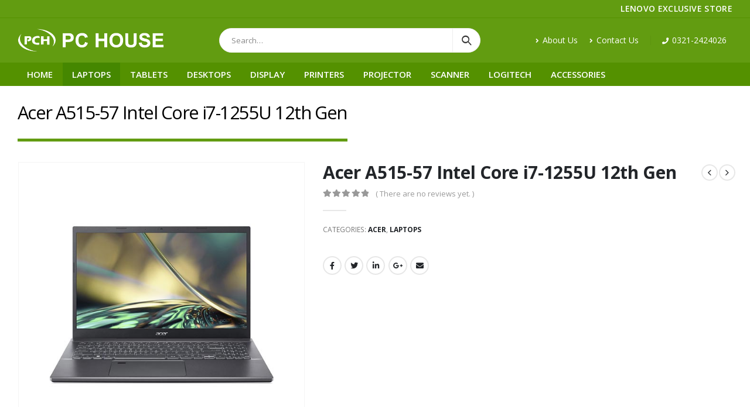

--- FILE ---
content_type: text/html; charset=UTF-8
request_url: https://pchouse.com.pk/product/acer-a515-57-intel-core-i7-1255u-12th-gen/
body_size: 23531
content:
<!DOCTYPE html>
<html lang="en-US">
<head>
	<meta charset="UTF-8">
	<!--[if IE]><meta http-equiv='X-UA-Compatible' content='IE=edge,chrome=1'><![endif]-->
	<meta name="viewport" content="width=device-width, initial-scale=1.0, minimum-scale=1.0">
	<link rel="profile" href="http://gmpg.org/xfn/11" />
	<link rel="pingback" href="https://pchouse.com.pk/xmlrpc.php" />

		<link rel="shortcut icon" href="//pchouse.com.pk/wp-content/uploads/2021/08/favicon.png" type="image/x-icon" />
		<link rel="apple-touch-icon" href="//pchouse.com.pk/wp-content/uploads/2021/08/iphone-60x60-1.png">
		<link rel="apple-touch-icon" sizes="120x120" href="//pchouse.com.pk/wp-content/uploads/2021/08/iphone-retina-120x120-1.png">
		<link rel="apple-touch-icon" sizes="76x76" href="//pchouse.com.pk/wp-content/uploads/2021/08/ipad-76x76-1.png">
		<link rel="apple-touch-icon" sizes="152x152" href="//pchouse.com.pk/wp-content/uploads/2021/08/ipad-retina-152x152-1.png">
	<meta name='robots' content='index, follow, max-image-preview:large, max-snippet:-1, max-video-preview:-1' />
<script>window._wca = window._wca || [];</script>

	<!-- This site is optimized with the Yoast SEO plugin v26.3 - https://yoast.com/wordpress/plugins/seo/ -->
	<title>Acer A515-57 Intel Core i7-1255U 12th Gen - PC House - Lenovo Exclusive Store</title>
	<meta name="description" content="Buy Acer A515-57 Intel Core i7-1255U 12th Gen, 8GB Ram, 512GB SSD NVMe, 15.6&quot;inch FHD Display, Bluetooth, Wi-Fi, Camera, Backlit Keyboard, Windows 11 Home from PC House Pakistan at competitive price with local warranty." />
	<link rel="canonical" href="https://pchouse.com.pk/product/acer-a515-57-intel-core-i7-1255u-12th-gen/" />
	<meta property="og:locale" content="en_US" />
	<meta property="og:type" content="article" />
	<meta property="og:title" content="Acer A515-57 Intel Core i7-1255U 12th Gen - PC House - Lenovo Exclusive Store" />
	<meta property="og:description" content="Buy Acer A515-57 Intel Core i7-1255U 12th Gen, 8GB Ram, 512GB SSD NVMe, 15.6&quot;inch FHD Display, Bluetooth, Wi-Fi, Camera, Backlit Keyboard, Windows 11 Home from PC House Pakistan at competitive price with local warranty." />
	<meta property="og:url" content="https://pchouse.com.pk/product/acer-a515-57-intel-core-i7-1255u-12th-gen/" />
	<meta property="og:site_name" content="PC House - Lenovo Exclusive Store" />
	<meta property="article:publisher" content="https://www.facebook.com/PCHouseIslamabad" />
	<meta property="article:modified_time" content="2023-06-06T06:31:23+00:00" />
	<meta property="og:image" content="https://pchouse.com.pk/wp-content/uploads/2023/06/Acer-A515-57G-Intel-Core-i7-1260p-12th-Gen-1.jpg" />
	<meta property="og:image:width" content="600" />
	<meta property="og:image:height" content="600" />
	<meta property="og:image:type" content="image/jpeg" />
	<meta name="twitter:card" content="summary_large_image" />
	<script type="application/ld+json" class="yoast-schema-graph">{"@context":"https://schema.org","@graph":[{"@type":"WebPage","@id":"https://pchouse.com.pk/product/acer-a515-57-intel-core-i7-1255u-12th-gen/","url":"https://pchouse.com.pk/product/acer-a515-57-intel-core-i7-1255u-12th-gen/","name":"Acer A515-57 Intel Core i7-1255U 12th Gen - PC House - Lenovo Exclusive Store","isPartOf":{"@id":"https://pchouse.com.pk/#website"},"primaryImageOfPage":{"@id":"https://pchouse.com.pk/product/acer-a515-57-intel-core-i7-1255u-12th-gen/#primaryimage"},"image":{"@id":"https://pchouse.com.pk/product/acer-a515-57-intel-core-i7-1255u-12th-gen/#primaryimage"},"thumbnailUrl":"https://pchouse.com.pk/wp-content/uploads/2023/06/Acer-A515-57G-Intel-Core-i7-1260p-12th-Gen-1.jpg","datePublished":"2023-06-06T05:57:19+00:00","dateModified":"2023-06-06T06:31:23+00:00","description":"Buy Acer A515-57 Intel Core i7-1255U 12th Gen, 8GB Ram, 512GB SSD NVMe, 15.6\"inch FHD Display, Bluetooth, Wi-Fi, Camera, Backlit Keyboard, Windows 11 Home from PC House Pakistan at competitive price with local warranty.","breadcrumb":{"@id":"https://pchouse.com.pk/product/acer-a515-57-intel-core-i7-1255u-12th-gen/#breadcrumb"},"inLanguage":"en-US","potentialAction":[{"@type":"ReadAction","target":["https://pchouse.com.pk/product/acer-a515-57-intel-core-i7-1255u-12th-gen/"]}]},{"@type":"ImageObject","inLanguage":"en-US","@id":"https://pchouse.com.pk/product/acer-a515-57-intel-core-i7-1255u-12th-gen/#primaryimage","url":"https://pchouse.com.pk/wp-content/uploads/2023/06/Acer-A515-57G-Intel-Core-i7-1260p-12th-Gen-1.jpg","contentUrl":"https://pchouse.com.pk/wp-content/uploads/2023/06/Acer-A515-57G-Intel-Core-i7-1260p-12th-Gen-1.jpg","width":600,"height":600},{"@type":"BreadcrumbList","@id":"https://pchouse.com.pk/product/acer-a515-57-intel-core-i7-1255u-12th-gen/#breadcrumb","itemListElement":[{"@type":"ListItem","position":1,"name":"Home","item":"https://pchouse.com.pk/"},{"@type":"ListItem","position":2,"name":"Shop","item":"https://pchouse.com.pk/shop/"},{"@type":"ListItem","position":3,"name":"Acer A515-57 Intel Core i7-1255U 12th Gen"}]},{"@type":"WebSite","@id":"https://pchouse.com.pk/#website","url":"https://pchouse.com.pk/","name":"PC House - Lenovo Exclusive Store","description":"Lenovo Exclusive Store Islamabad","publisher":{"@id":"https://pchouse.com.pk/#organization"},"potentialAction":[{"@type":"SearchAction","target":{"@type":"EntryPoint","urlTemplate":"https://pchouse.com.pk/?s={search_term_string}"},"query-input":{"@type":"PropertyValueSpecification","valueRequired":true,"valueName":"search_term_string"}}],"inLanguage":"en-US"},{"@type":"Organization","@id":"https://pchouse.com.pk/#organization","name":"PC House - Lenovo Exclusive Store","url":"https://pchouse.com.pk/","logo":{"@type":"ImageObject","inLanguage":"en-US","@id":"https://pchouse.com.pk/#/schema/logo/image/","url":"https://pchouse.com.pk/wp-content/uploads/2021/08/logo-web-menu.png","contentUrl":"https://pchouse.com.pk/wp-content/uploads/2021/08/logo-web-menu.png","width":338,"height":55,"caption":"PC House - Lenovo Exclusive Store"},"image":{"@id":"https://pchouse.com.pk/#/schema/logo/image/"},"sameAs":["https://www.facebook.com/PCHouseIslamabad"]}]}</script>
	<!-- / Yoast SEO plugin. -->


<link rel='dns-prefetch' href='//stats.wp.com' />
<link rel="alternate" type="application/rss+xml" title="PC House - Lenovo Exclusive Store &raquo; Feed" href="https://pchouse.com.pk/feed/" />
<link rel="alternate" type="application/rss+xml" title="PC House - Lenovo Exclusive Store &raquo; Comments Feed" href="https://pchouse.com.pk/comments/feed/" />
<link rel="alternate" type="application/rss+xml" title="PC House - Lenovo Exclusive Store &raquo; Acer A515-57 Intel Core i7-1255U 12th Gen Comments Feed" href="https://pchouse.com.pk/product/acer-a515-57-intel-core-i7-1255u-12th-gen/feed/" />
<link rel="alternate" title="oEmbed (JSON)" type="application/json+oembed" href="https://pchouse.com.pk/wp-json/oembed/1.0/embed?url=https%3A%2F%2Fpchouse.com.pk%2Fproduct%2Facer-a515-57-intel-core-i7-1255u-12th-gen%2F" />
<link rel="alternate" title="oEmbed (XML)" type="text/xml+oembed" href="https://pchouse.com.pk/wp-json/oembed/1.0/embed?url=https%3A%2F%2Fpchouse.com.pk%2Fproduct%2Facer-a515-57-intel-core-i7-1255u-12th-gen%2F&#038;format=xml" />
<style id='wp-img-auto-sizes-contain-inline-css'>
img:is([sizes=auto i],[sizes^="auto," i]){contain-intrinsic-size:3000px 1500px}
/*# sourceURL=wp-img-auto-sizes-contain-inline-css */
</style>
<style id='wp-emoji-styles-inline-css'>

	img.wp-smiley, img.emoji {
		display: inline !important;
		border: none !important;
		box-shadow: none !important;
		height: 1em !important;
		width: 1em !important;
		margin: 0 0.07em !important;
		vertical-align: -0.1em !important;
		background: none !important;
		padding: 0 !important;
	}
/*# sourceURL=wp-emoji-styles-inline-css */
</style>
<style id='wp-block-library-inline-css'>
:root{--wp-block-synced-color:#7a00df;--wp-block-synced-color--rgb:122,0,223;--wp-bound-block-color:var(--wp-block-synced-color);--wp-editor-canvas-background:#ddd;--wp-admin-theme-color:#007cba;--wp-admin-theme-color--rgb:0,124,186;--wp-admin-theme-color-darker-10:#006ba1;--wp-admin-theme-color-darker-10--rgb:0,107,160.5;--wp-admin-theme-color-darker-20:#005a87;--wp-admin-theme-color-darker-20--rgb:0,90,135;--wp-admin-border-width-focus:2px}@media (min-resolution:192dpi){:root{--wp-admin-border-width-focus:1.5px}}.wp-element-button{cursor:pointer}:root .has-very-light-gray-background-color{background-color:#eee}:root .has-very-dark-gray-background-color{background-color:#313131}:root .has-very-light-gray-color{color:#eee}:root .has-very-dark-gray-color{color:#313131}:root .has-vivid-green-cyan-to-vivid-cyan-blue-gradient-background{background:linear-gradient(135deg,#00d084,#0693e3)}:root .has-purple-crush-gradient-background{background:linear-gradient(135deg,#34e2e4,#4721fb 50%,#ab1dfe)}:root .has-hazy-dawn-gradient-background{background:linear-gradient(135deg,#faaca8,#dad0ec)}:root .has-subdued-olive-gradient-background{background:linear-gradient(135deg,#fafae1,#67a671)}:root .has-atomic-cream-gradient-background{background:linear-gradient(135deg,#fdd79a,#004a59)}:root .has-nightshade-gradient-background{background:linear-gradient(135deg,#330968,#31cdcf)}:root .has-midnight-gradient-background{background:linear-gradient(135deg,#020381,#2874fc)}:root{--wp--preset--font-size--normal:16px;--wp--preset--font-size--huge:42px}.has-regular-font-size{font-size:1em}.has-larger-font-size{font-size:2.625em}.has-normal-font-size{font-size:var(--wp--preset--font-size--normal)}.has-huge-font-size{font-size:var(--wp--preset--font-size--huge)}.has-text-align-center{text-align:center}.has-text-align-left{text-align:left}.has-text-align-right{text-align:right}.has-fit-text{white-space:nowrap!important}#end-resizable-editor-section{display:none}.aligncenter{clear:both}.items-justified-left{justify-content:flex-start}.items-justified-center{justify-content:center}.items-justified-right{justify-content:flex-end}.items-justified-space-between{justify-content:space-between}.screen-reader-text{border:0;clip-path:inset(50%);height:1px;margin:-1px;overflow:hidden;padding:0;position:absolute;width:1px;word-wrap:normal!important}.screen-reader-text:focus{background-color:#ddd;clip-path:none;color:#444;display:block;font-size:1em;height:auto;left:5px;line-height:normal;padding:15px 23px 14px;text-decoration:none;top:5px;width:auto;z-index:100000}html :where(.has-border-color){border-style:solid}html :where([style*=border-top-color]){border-top-style:solid}html :where([style*=border-right-color]){border-right-style:solid}html :where([style*=border-bottom-color]){border-bottom-style:solid}html :where([style*=border-left-color]){border-left-style:solid}html :where([style*=border-width]){border-style:solid}html :where([style*=border-top-width]){border-top-style:solid}html :where([style*=border-right-width]){border-right-style:solid}html :where([style*=border-bottom-width]){border-bottom-style:solid}html :where([style*=border-left-width]){border-left-style:solid}html :where(img[class*=wp-image-]){height:auto;max-width:100%}:where(figure){margin:0 0 1em}html :where(.is-position-sticky){--wp-admin--admin-bar--position-offset:var(--wp-admin--admin-bar--height,0px)}@media screen and (max-width:600px){html :where(.is-position-sticky){--wp-admin--admin-bar--position-offset:0px}}

/*# sourceURL=wp-block-library-inline-css */
</style><style id='wp-block-paragraph-inline-css'>
.is-small-text{font-size:.875em}.is-regular-text{font-size:1em}.is-large-text{font-size:2.25em}.is-larger-text{font-size:3em}.has-drop-cap:not(:focus):first-letter{float:left;font-size:8.4em;font-style:normal;font-weight:100;line-height:.68;margin:.05em .1em 0 0;text-transform:uppercase}body.rtl .has-drop-cap:not(:focus):first-letter{float:none;margin-left:.1em}p.has-drop-cap.has-background{overflow:hidden}:root :where(p.has-background){padding:1.25em 2.375em}:where(p.has-text-color:not(.has-link-color)) a{color:inherit}p.has-text-align-left[style*="writing-mode:vertical-lr"],p.has-text-align-right[style*="writing-mode:vertical-rl"]{rotate:180deg}
/*# sourceURL=https://pchouse.com.pk/wp-includes/blocks/paragraph/style.min.css */
</style>
<style id='global-styles-inline-css'>
:root{--wp--preset--aspect-ratio--square: 1;--wp--preset--aspect-ratio--4-3: 4/3;--wp--preset--aspect-ratio--3-4: 3/4;--wp--preset--aspect-ratio--3-2: 3/2;--wp--preset--aspect-ratio--2-3: 2/3;--wp--preset--aspect-ratio--16-9: 16/9;--wp--preset--aspect-ratio--9-16: 9/16;--wp--preset--color--black: #000000;--wp--preset--color--cyan-bluish-gray: #abb8c3;--wp--preset--color--white: #ffffff;--wp--preset--color--pale-pink: #f78da7;--wp--preset--color--vivid-red: #cf2e2e;--wp--preset--color--luminous-vivid-orange: #ff6900;--wp--preset--color--luminous-vivid-amber: #fcb900;--wp--preset--color--light-green-cyan: #7bdcb5;--wp--preset--color--vivid-green-cyan: #00d084;--wp--preset--color--pale-cyan-blue: #8ed1fc;--wp--preset--color--vivid-cyan-blue: #0693e3;--wp--preset--color--vivid-purple: #9b51e0;--wp--preset--color--primary: #629c11;--wp--preset--color--secondary: #e36159;--wp--preset--color--tertiary: #2baab1;--wp--preset--color--quaternary: #383f48;--wp--preset--color--dark: #212529;--wp--preset--color--light: #ffffff;--wp--preset--gradient--vivid-cyan-blue-to-vivid-purple: linear-gradient(135deg,rgb(6,147,227) 0%,rgb(155,81,224) 100%);--wp--preset--gradient--light-green-cyan-to-vivid-green-cyan: linear-gradient(135deg,rgb(122,220,180) 0%,rgb(0,208,130) 100%);--wp--preset--gradient--luminous-vivid-amber-to-luminous-vivid-orange: linear-gradient(135deg,rgb(252,185,0) 0%,rgb(255,105,0) 100%);--wp--preset--gradient--luminous-vivid-orange-to-vivid-red: linear-gradient(135deg,rgb(255,105,0) 0%,rgb(207,46,46) 100%);--wp--preset--gradient--very-light-gray-to-cyan-bluish-gray: linear-gradient(135deg,rgb(238,238,238) 0%,rgb(169,184,195) 100%);--wp--preset--gradient--cool-to-warm-spectrum: linear-gradient(135deg,rgb(74,234,220) 0%,rgb(151,120,209) 20%,rgb(207,42,186) 40%,rgb(238,44,130) 60%,rgb(251,105,98) 80%,rgb(254,248,76) 100%);--wp--preset--gradient--blush-light-purple: linear-gradient(135deg,rgb(255,206,236) 0%,rgb(152,150,240) 100%);--wp--preset--gradient--blush-bordeaux: linear-gradient(135deg,rgb(254,205,165) 0%,rgb(254,45,45) 50%,rgb(107,0,62) 100%);--wp--preset--gradient--luminous-dusk: linear-gradient(135deg,rgb(255,203,112) 0%,rgb(199,81,192) 50%,rgb(65,88,208) 100%);--wp--preset--gradient--pale-ocean: linear-gradient(135deg,rgb(255,245,203) 0%,rgb(182,227,212) 50%,rgb(51,167,181) 100%);--wp--preset--gradient--electric-grass: linear-gradient(135deg,rgb(202,248,128) 0%,rgb(113,206,126) 100%);--wp--preset--gradient--midnight: linear-gradient(135deg,rgb(2,3,129) 0%,rgb(40,116,252) 100%);--wp--preset--font-size--small: 13px;--wp--preset--font-size--medium: 20px;--wp--preset--font-size--large: 36px;--wp--preset--font-size--x-large: 42px;--wp--preset--spacing--20: 0.44rem;--wp--preset--spacing--30: 0.67rem;--wp--preset--spacing--40: 1rem;--wp--preset--spacing--50: 1.5rem;--wp--preset--spacing--60: 2.25rem;--wp--preset--spacing--70: 3.38rem;--wp--preset--spacing--80: 5.06rem;--wp--preset--shadow--natural: 6px 6px 9px rgba(0, 0, 0, 0.2);--wp--preset--shadow--deep: 12px 12px 50px rgba(0, 0, 0, 0.4);--wp--preset--shadow--sharp: 6px 6px 0px rgba(0, 0, 0, 0.2);--wp--preset--shadow--outlined: 6px 6px 0px -3px rgb(255, 255, 255), 6px 6px rgb(0, 0, 0);--wp--preset--shadow--crisp: 6px 6px 0px rgb(0, 0, 0);}:where(.is-layout-flex){gap: 0.5em;}:where(.is-layout-grid){gap: 0.5em;}body .is-layout-flex{display: flex;}.is-layout-flex{flex-wrap: wrap;align-items: center;}.is-layout-flex > :is(*, div){margin: 0;}body .is-layout-grid{display: grid;}.is-layout-grid > :is(*, div){margin: 0;}:where(.wp-block-columns.is-layout-flex){gap: 2em;}:where(.wp-block-columns.is-layout-grid){gap: 2em;}:where(.wp-block-post-template.is-layout-flex){gap: 1.25em;}:where(.wp-block-post-template.is-layout-grid){gap: 1.25em;}.has-black-color{color: var(--wp--preset--color--black) !important;}.has-cyan-bluish-gray-color{color: var(--wp--preset--color--cyan-bluish-gray) !important;}.has-white-color{color: var(--wp--preset--color--white) !important;}.has-pale-pink-color{color: var(--wp--preset--color--pale-pink) !important;}.has-vivid-red-color{color: var(--wp--preset--color--vivid-red) !important;}.has-luminous-vivid-orange-color{color: var(--wp--preset--color--luminous-vivid-orange) !important;}.has-luminous-vivid-amber-color{color: var(--wp--preset--color--luminous-vivid-amber) !important;}.has-light-green-cyan-color{color: var(--wp--preset--color--light-green-cyan) !important;}.has-vivid-green-cyan-color{color: var(--wp--preset--color--vivid-green-cyan) !important;}.has-pale-cyan-blue-color{color: var(--wp--preset--color--pale-cyan-blue) !important;}.has-vivid-cyan-blue-color{color: var(--wp--preset--color--vivid-cyan-blue) !important;}.has-vivid-purple-color{color: var(--wp--preset--color--vivid-purple) !important;}.has-black-background-color{background-color: var(--wp--preset--color--black) !important;}.has-cyan-bluish-gray-background-color{background-color: var(--wp--preset--color--cyan-bluish-gray) !important;}.has-white-background-color{background-color: var(--wp--preset--color--white) !important;}.has-pale-pink-background-color{background-color: var(--wp--preset--color--pale-pink) !important;}.has-vivid-red-background-color{background-color: var(--wp--preset--color--vivid-red) !important;}.has-luminous-vivid-orange-background-color{background-color: var(--wp--preset--color--luminous-vivid-orange) !important;}.has-luminous-vivid-amber-background-color{background-color: var(--wp--preset--color--luminous-vivid-amber) !important;}.has-light-green-cyan-background-color{background-color: var(--wp--preset--color--light-green-cyan) !important;}.has-vivid-green-cyan-background-color{background-color: var(--wp--preset--color--vivid-green-cyan) !important;}.has-pale-cyan-blue-background-color{background-color: var(--wp--preset--color--pale-cyan-blue) !important;}.has-vivid-cyan-blue-background-color{background-color: var(--wp--preset--color--vivid-cyan-blue) !important;}.has-vivid-purple-background-color{background-color: var(--wp--preset--color--vivid-purple) !important;}.has-black-border-color{border-color: var(--wp--preset--color--black) !important;}.has-cyan-bluish-gray-border-color{border-color: var(--wp--preset--color--cyan-bluish-gray) !important;}.has-white-border-color{border-color: var(--wp--preset--color--white) !important;}.has-pale-pink-border-color{border-color: var(--wp--preset--color--pale-pink) !important;}.has-vivid-red-border-color{border-color: var(--wp--preset--color--vivid-red) !important;}.has-luminous-vivid-orange-border-color{border-color: var(--wp--preset--color--luminous-vivid-orange) !important;}.has-luminous-vivid-amber-border-color{border-color: var(--wp--preset--color--luminous-vivid-amber) !important;}.has-light-green-cyan-border-color{border-color: var(--wp--preset--color--light-green-cyan) !important;}.has-vivid-green-cyan-border-color{border-color: var(--wp--preset--color--vivid-green-cyan) !important;}.has-pale-cyan-blue-border-color{border-color: var(--wp--preset--color--pale-cyan-blue) !important;}.has-vivid-cyan-blue-border-color{border-color: var(--wp--preset--color--vivid-cyan-blue) !important;}.has-vivid-purple-border-color{border-color: var(--wp--preset--color--vivid-purple) !important;}.has-vivid-cyan-blue-to-vivid-purple-gradient-background{background: var(--wp--preset--gradient--vivid-cyan-blue-to-vivid-purple) !important;}.has-light-green-cyan-to-vivid-green-cyan-gradient-background{background: var(--wp--preset--gradient--light-green-cyan-to-vivid-green-cyan) !important;}.has-luminous-vivid-amber-to-luminous-vivid-orange-gradient-background{background: var(--wp--preset--gradient--luminous-vivid-amber-to-luminous-vivid-orange) !important;}.has-luminous-vivid-orange-to-vivid-red-gradient-background{background: var(--wp--preset--gradient--luminous-vivid-orange-to-vivid-red) !important;}.has-very-light-gray-to-cyan-bluish-gray-gradient-background{background: var(--wp--preset--gradient--very-light-gray-to-cyan-bluish-gray) !important;}.has-cool-to-warm-spectrum-gradient-background{background: var(--wp--preset--gradient--cool-to-warm-spectrum) !important;}.has-blush-light-purple-gradient-background{background: var(--wp--preset--gradient--blush-light-purple) !important;}.has-blush-bordeaux-gradient-background{background: var(--wp--preset--gradient--blush-bordeaux) !important;}.has-luminous-dusk-gradient-background{background: var(--wp--preset--gradient--luminous-dusk) !important;}.has-pale-ocean-gradient-background{background: var(--wp--preset--gradient--pale-ocean) !important;}.has-electric-grass-gradient-background{background: var(--wp--preset--gradient--electric-grass) !important;}.has-midnight-gradient-background{background: var(--wp--preset--gradient--midnight) !important;}.has-small-font-size{font-size: var(--wp--preset--font-size--small) !important;}.has-medium-font-size{font-size: var(--wp--preset--font-size--medium) !important;}.has-large-font-size{font-size: var(--wp--preset--font-size--large) !important;}.has-x-large-font-size{font-size: var(--wp--preset--font-size--x-large) !important;}
/*# sourceURL=global-styles-inline-css */
</style>

<style id='classic-theme-styles-inline-css'>
/*! This file is auto-generated */
.wp-block-button__link{color:#fff;background-color:#32373c;border-radius:9999px;box-shadow:none;text-decoration:none;padding:calc(.667em + 2px) calc(1.333em + 2px);font-size:1.125em}.wp-block-file__button{background:#32373c;color:#fff;text-decoration:none}
/*# sourceURL=/wp-includes/css/classic-themes.min.css */
</style>
<link rel='stylesheet' id='contact-form-7-css' href='https://pchouse.com.pk/wp-content/plugins/contact-form-7/includes/css/styles.css?ver=6.1.3' media='all' />
<style id='woocommerce-inline-inline-css'>
.woocommerce form .form-row .required { visibility: visible; }
/*# sourceURL=woocommerce-inline-inline-css */
</style>
<link rel='stylesheet' id='js_composer_front-css' href='https://pchouse.com.pk/wp-content/plugins/js_composer/assets/css/js_composer.min.css?ver=6.7.0' media='all' />
<link rel='stylesheet' id='bootstrap-css' href='https://pchouse.com.pk/wp-content/uploads/porto_styles/bootstrap.css?ver=6.1.8' media='all' />
<link rel='stylesheet' id='porto-plugins-css' href='https://pchouse.com.pk/wp-content/themes/porto/css/plugins.css?ver=6.9' media='all' />
<link rel='stylesheet' id='porto-theme-css' href='https://pchouse.com.pk/wp-content/themes/porto/css/theme.css?ver=6.9' media='all' />
<link rel='stylesheet' id='porto-shortcodes-css' href='https://pchouse.com.pk/wp-content/themes/porto/css/shortcodes.css?ver=6.1.8' media='all' />
<link rel='stylesheet' id='porto-theme-shop-css' href='https://pchouse.com.pk/wp-content/themes/porto/css/theme_shop.css?ver=6.9' media='all' />
<link rel='stylesheet' id='porto-dynamic-style-css' href='https://pchouse.com.pk/wp-content/uploads/porto_styles/dynamic_style.css?ver=6.1.8' media='all' />
<link rel='stylesheet' id='porto-style-css' href='https://pchouse.com.pk/wp-content/themes/porto/style.css?ver=6.9' media='all' />
<style id='porto-style-inline-css'>
#header .logo,.side-header-narrow-bar-logo{max-width:320px}@media (min-width:1280px){#header .logo{max-width:250px}}@media (max-width:991px){#header .logo{max-width:110px}}@media (max-width:767px){#header .logo{max-width:110px}}#header.sticky-header .logo{max-width:100px}@media (min-width:992px){}#header .header-main .header-left,#header .header-main .header-center,#header .header-main .header-right,.fixed-header #header .header-main .header-left,.fixed-header #header .header-main .header-right,.fixed-header #header .header-main .header-center,.header-builder-p .header-main{padding-top:15px;padding-bottom:15px}@media (max-width:991px){#header .header-main .header-left,#header .header-main .header-center,#header .header-main .header-right,.fixed-header #header .header-main .header-left,.fixed-header #header .header-main .header-right,.fixed-header #header .header-main .header-center,.header-builder-p .header-main{padding-top:10px;padding-bottom:10px}}.page-top .page-title-wrap{line-height:0}.page-top .page-title:not(.b-none):after{content:'';position:absolute;width:100%;left:0;border-bottom:5px solid #629c11;bottom:-32px}body.single-product .page-top .breadcrumbs-wrap{padding-right:55px}.product-images .img-thumbnail .inner,.product-images .img-thumbnail .inner img{-webkit-transform:none;transform:none}#login-form-popup{position:relative;width:80%;max-width:525px;margin-left:auto;margin-right:auto}#login-form-popup .featured-box{margin-bottom:0;box-shadow:none;border:none;border-radius:0}#login-form-popup .featured-box .box-content{padding:45px 36px 30px;border:none}#login-form-popup .featured-box h2{text-transform:uppercase;font-size:15px;letter-spacing:.05em;font-weight:600;line-height:2}#login-form-popup .porto-social-login-section{margin-top:20px}.porto-social-login-section{background:#f4f4f2;text-align:center;padding:20px 20px 25px}.porto-social-login-section p{text-transform:uppercase;font-size:12px;font-weight:600;margin-bottom:8px}#login-form-popup .col2-set{margin-left:-20px;margin-right:-20px}#login-form-popup .col-1,#login-form-popup .col-2{padding-left:20px;padding-right:20px}@media (min-width:992px){#login-form-popup .col-1{border-right:1px solid #f5f6f6}}#login-form-popup .input-text{box-shadow:none;padding-top:10px;padding-bottom:10px;border-color:#ddd;border-radius:2px;line-height:1.5 !important}#login-form-popup .form-row{margin-bottom:20px}#login-form-popup .woocommerce-privacy-policy-text{display:none}#login-form-popup .button{border-radius:2px;padding:18px 24px;text-shadow:none;font-family:Open Sans,sans-serif;font-size:12px;letter-spacing:-0.025em}#login-form-popup label.inline{margin-top:15px;float:right;position:relative;cursor:pointer;line-height:1.5}#login-form-popup label.inline input[type=checkbox]{opacity:0;margin-right:8px;margin-top:0;margin-bottom:0}#login-form-popup label.inline span:before{content:'';position:absolute;border:1px solid #ddd;border-radius:1px;width:16px;height:16px;left:0;top:0;text-align:center;line-height:15px;font-family:'Font Awesome 5 Free';font-weight:900;font-size:9px;color:#aaa}#login-form-popup label.inline input[type=checkbox]:checked + span:before{content:'\f00c'}#login-form-popup .social-button i{font-size:16px;margin-right:8px}.porto-social-login-section .google-plus{background:#dd4e31}.porto-social-login-section .facebook{background:#3a589d}.porto-social-login-section .twitter{background:#1aa9e1}.featured-box .porto-social-login-section i{color:#fff}.porto-social-login-section .social-button:hover{background:var(--primary)}#login-form-popup{max-width:480px}html.panel-opened body > .mfp-bg{z-index:9042}html.panel-opened body > .mfp-wrap{z-index:9043}#header .header-contact{border-right:0;padding-right:0;margin-right:0}#header .main-menu li.menu-item a{font-size:15px;font-weight:600}#header .header-contact .nav-top{font-size:14px}#header .porto-view-switcher li.menu-item a,#header .top-links li.menu-item a{font-size:14px}
/*# sourceURL=porto-style-inline-css */
</style>
<script src="https://pchouse.com.pk/wp-includes/js/jquery/jquery.min.js?ver=3.7.1" id="jquery-core-js"></script>
<script src="https://pchouse.com.pk/wp-includes/js/jquery/jquery-migrate.min.js?ver=3.4.1" id="jquery-migrate-js"></script>
<script src="https://pchouse.com.pk/wp-content/plugins/woocommerce/assets/js/jquery-blockui/jquery.blockUI.min.js?ver=2.7.0-wc.10.4.3" id="wc-jquery-blockui-js" data-wp-strategy="defer"></script>
<script id="wc-add-to-cart-js-extra">
var wc_add_to_cart_params = {"ajax_url":"/wp-admin/admin-ajax.php","wc_ajax_url":"/?wc-ajax=%%endpoint%%","i18n_view_cart":"View cart","cart_url":"https://pchouse.com.pk/cart/","is_cart":"","cart_redirect_after_add":"no"};
//# sourceURL=wc-add-to-cart-js-extra
</script>
<script src="https://pchouse.com.pk/wp-content/plugins/woocommerce/assets/js/frontend/add-to-cart.min.js?ver=10.4.3" id="wc-add-to-cart-js" data-wp-strategy="defer"></script>
<script id="wc-single-product-js-extra">
var wc_single_product_params = {"i18n_required_rating_text":"Please select a rating","i18n_rating_options":["1 of 5 stars","2 of 5 stars","3 of 5 stars","4 of 5 stars","5 of 5 stars"],"i18n_product_gallery_trigger_text":"View full-screen image gallery","review_rating_required":"yes","flexslider":{"rtl":false,"animation":"slide","smoothHeight":true,"directionNav":false,"controlNav":"thumbnails","slideshow":false,"animationSpeed":500,"animationLoop":false,"allowOneSlide":false},"zoom_enabled":"","zoom_options":[],"photoswipe_enabled":"","photoswipe_options":{"shareEl":false,"closeOnScroll":false,"history":false,"hideAnimationDuration":0,"showAnimationDuration":0},"flexslider_enabled":""};
//# sourceURL=wc-single-product-js-extra
</script>
<script src="https://pchouse.com.pk/wp-content/plugins/woocommerce/assets/js/frontend/single-product.min.js?ver=10.4.3" id="wc-single-product-js" defer data-wp-strategy="defer"></script>
<script src="https://pchouse.com.pk/wp-content/plugins/woocommerce/assets/js/js-cookie/js.cookie.min.js?ver=2.1.4-wc.10.4.3" id="wc-js-cookie-js" defer data-wp-strategy="defer"></script>
<script id="woocommerce-js-extra">
var woocommerce_params = {"ajax_url":"/wp-admin/admin-ajax.php","wc_ajax_url":"/?wc-ajax=%%endpoint%%","i18n_password_show":"Show password","i18n_password_hide":"Hide password"};
//# sourceURL=woocommerce-js-extra
</script>
<script src="https://pchouse.com.pk/wp-content/plugins/woocommerce/assets/js/frontend/woocommerce.min.js?ver=10.4.3" id="woocommerce-js" defer data-wp-strategy="defer"></script>
<script src="https://pchouse.com.pk/wp-content/plugins/js_composer/assets/js/vendors/woocommerce-add-to-cart.js?ver=6.7.0" id="vc_woocommerce-add-to-cart-js-js"></script>
<script src="https://stats.wp.com/s-202605.js" id="woocommerce-analytics-js" defer data-wp-strategy="defer"></script>
<script src="https://pchouse.com.pk/wp-content/plugins/woocommerce/assets/js/jquery-cookie/jquery.cookie.min.js?ver=1.4.1-wc.10.4.3" id="wc-jquery-cookie-js" defer data-wp-strategy="defer"></script>
<link rel="https://api.w.org/" href="https://pchouse.com.pk/wp-json/" /><link rel="alternate" title="JSON" type="application/json" href="https://pchouse.com.pk/wp-json/wp/v2/product/1989" /><link rel="EditURI" type="application/rsd+xml" title="RSD" href="https://pchouse.com.pk/xmlrpc.php?rsd" />
<meta name="generator" content="WordPress 6.9" />
<meta name="generator" content="WooCommerce 10.4.3" />
<link rel='shortlink' href='https://pchouse.com.pk/?p=1989' />
	<style>img#wpstats{display:none}</style>
				<script type="text/javascript">
		WebFontConfig = {
			google: { families: [ 'Open+Sans:200,300,400,500,600,700,800','Shadows+Into+Light:400,700','Playfair+Display:400,700' ] }
		};
		(function(d) {
			var wf = d.createElement('script'), s = d.scripts[0];
			wf.src = 'https://pchouse.com.pk/wp-content/themes/porto/js/libs/webfont.js';
			wf.async = true;
			s.parentNode.insertBefore(wf, s);
		})(document);</script>
			<noscript><style>.woocommerce-product-gallery{ opacity: 1 !important; }</style></noscript>
	<meta name="generator" content="Powered by WPBakery Page Builder - drag and drop page builder for WordPress."/>
<meta name="generator" content="Powered by Slider Revolution 6.5.4 - responsive, Mobile-Friendly Slider Plugin for WordPress with comfortable drag and drop interface." />
<script type="text/javascript">function setREVStartSize(e){
			//window.requestAnimationFrame(function() {				 
				window.RSIW = window.RSIW===undefined ? window.innerWidth : window.RSIW;	
				window.RSIH = window.RSIH===undefined ? window.innerHeight : window.RSIH;	
				try {								
					var pw = document.getElementById(e.c).parentNode.offsetWidth,
						newh;
					pw = pw===0 || isNaN(pw) ? window.RSIW : pw;
					e.tabw = e.tabw===undefined ? 0 : parseInt(e.tabw);
					e.thumbw = e.thumbw===undefined ? 0 : parseInt(e.thumbw);
					e.tabh = e.tabh===undefined ? 0 : parseInt(e.tabh);
					e.thumbh = e.thumbh===undefined ? 0 : parseInt(e.thumbh);
					e.tabhide = e.tabhide===undefined ? 0 : parseInt(e.tabhide);
					e.thumbhide = e.thumbhide===undefined ? 0 : parseInt(e.thumbhide);
					e.mh = e.mh===undefined || e.mh=="" || e.mh==="auto" ? 0 : parseInt(e.mh,0);		
					if(e.layout==="fullscreen" || e.l==="fullscreen") 						
						newh = Math.max(e.mh,window.RSIH);					
					else{					
						e.gw = Array.isArray(e.gw) ? e.gw : [e.gw];
						for (var i in e.rl) if (e.gw[i]===undefined || e.gw[i]===0) e.gw[i] = e.gw[i-1];					
						e.gh = e.el===undefined || e.el==="" || (Array.isArray(e.el) && e.el.length==0)? e.gh : e.el;
						e.gh = Array.isArray(e.gh) ? e.gh : [e.gh];
						for (var i in e.rl) if (e.gh[i]===undefined || e.gh[i]===0) e.gh[i] = e.gh[i-1];
											
						var nl = new Array(e.rl.length),
							ix = 0,						
							sl;					
						e.tabw = e.tabhide>=pw ? 0 : e.tabw;
						e.thumbw = e.thumbhide>=pw ? 0 : e.thumbw;
						e.tabh = e.tabhide>=pw ? 0 : e.tabh;
						e.thumbh = e.thumbhide>=pw ? 0 : e.thumbh;					
						for (var i in e.rl) nl[i] = e.rl[i]<window.RSIW ? 0 : e.rl[i];
						sl = nl[0];									
						for (var i in nl) if (sl>nl[i] && nl[i]>0) { sl = nl[i]; ix=i;}															
						var m = pw>(e.gw[ix]+e.tabw+e.thumbw) ? 1 : (pw-(e.tabw+e.thumbw)) / (e.gw[ix]);					
						newh =  (e.gh[ix] * m) + (e.tabh + e.thumbh);
					}
					var el = document.getElementById(e.c);
					if (el!==null && el) el.style.height = newh+"px";					
					el = document.getElementById(e.c+"_wrapper");
					if (el!==null && el) el.style.height = newh+"px";
				} catch(e){
					console.log("Failure at Presize of Slider:" + e)
				}					   
			//});
		  };</script>
<noscript><style> .wpb_animate_when_almost_visible { opacity: 1; }</style></noscript><link rel='stylesheet' id='wc-blocks-style-css' href='https://pchouse.com.pk/wp-content/plugins/woocommerce/assets/client/blocks/wc-blocks.css?ver=wc-10.4.3' media='all' />
<link rel='stylesheet' id='rs-plugin-settings-css' href='https://pchouse.com.pk/wp-content/plugins/revslider/public/assets/css/rs6.css?ver=6.5.4' media='all' />
<style id='rs-plugin-settings-inline-css'>
#rs-demo-id {}
/*# sourceURL=rs-plugin-settings-inline-css */
</style>
</head>
<body class="wp-singular product-template-default single single-product postid-1989 wp-embed-responsive wp-theme-porto theme-porto woocommerce woocommerce-page woocommerce-no-js login-popup full blog-1 wpb-js-composer js-comp-ver-6.7.0 vc_responsive">

	<div class="page-wrapper"><!-- page wrapper -->

		
								<!-- header wrapper -->
			<div class="header-wrapper">
								<header id="header" class="header-separate header-1 sticky-menu-header">
		<div class="header-top">
		<div class="container">
			<div class="header-left">
							</div>
			<div class="header-right">
				<ul id="menu-top" class="top-links mega-menu"><li id="nav-menu-item-28" class="menu-item menu-item-type-custom menu-item-object-custom narrow"><a href="#">LENOVO EXCLUSIVE STORE</a></li>
</ul>			</div>
		</div>
	</div>
	
	<div class="header-main">
		<div class="container header-row">
			<div class="header-left">
				<a class="mobile-toggle" href="#"><i class="fas fa-bars"></i></a>
						<div class="logo">
		<a href="https://pchouse.com.pk/" title="PC House &#8211; Lenovo Exclusive Store - Lenovo Exclusive Store Islamabad"  rel="home">
		<img class="img-responsive sticky-logo sticky-retina-logo" src="//pchouse.com.pk/wp-content/uploads/2021/08/logo-web-footer-1.png" alt="PC House &#8211; Lenovo Exclusive Store" /><img class="img-responsive standard-logo retina-logo" src="//pchouse.com.pk/wp-content/uploads/2021/08/logo-presentation.png" alt="PC House &#8211; Lenovo Exclusive Store" />	</a>
			</div>
					</div>
			<div class="header-center">
				<div class="searchform-popup"><a class="search-toggle"><i class="fas fa-search"></i><span class="search-text">Search</span></a>	<form action="https://pchouse.com.pk/" method="get"
		class="searchform">
		<div class="searchform-fields">
			<span class="text"><input name="s" type="text" value="" placeholder="Search&hellip;" autocomplete="off" /></span>
						<span class="button-wrap">
							<button class="btn btn-special" title="Search" type="submit"><i class="fas fa-search"></i></button>
						</span>
		</div>
				<div class="live-search-list"></div>
			</form>
	</div>			</div>
			<div class="header-right">
				<div class="header-minicart">
					<div class="header-contact"><ul class="nav nav-pills nav-top">
	<li class="d-none d-sm-block">
		<a href="https://pchouse.com.pk/about-us/" target="_blank"><i class="fas fa-angle-right"></i>About Us</a> 
	</li>
	<li class="d-none d-sm-block">
		<a href="https://pchouse.com.pk/contact-us/" target="_blank"><i class="fas fa-angle-right"></i>Contact Us</a> 
	</li>
	<li class="phone nav-item-left-border" style="color: #fff;">
		<span><i class="fas fa-phone"></i>0321-2424026</span>
	</li>
</ul>
</div>				</div>

				
			</div>
		</div>
		
<div id="nav-panel">
	<div class="container">
		<div class="mobile-nav-wrap">
		<div class="menu-wrap"><ul id="menu-main" class="mobile-menu accordion-menu"><li id="accordion-menu-item-27" class="menu-item menu-item-type-post_type menu-item-object-page menu-item-home"><a href="https://pchouse.com.pk/">Home</a></li>
<li id="accordion-menu-item-25" class="menu-item menu-item-type-taxonomy menu-item-object-product_cat current-product-ancestor current-menu-parent current-product-parent menu-item-has-children active has-sub"><a href="https://pchouse.com.pk/product-category/laptops/">Laptops</a>
<span class="arrow"></span><ul class="sub-menu">
	<li id="accordion-menu-item-158" class="menu-item menu-item-type-taxonomy menu-item-object-product_cat"><a href="https://pchouse.com.pk/product-category/laptops/lenovo/">Lenovo</a></li>
	<li id="accordion-menu-item-157" class="menu-item menu-item-type-taxonomy menu-item-object-product_cat"><a href="https://pchouse.com.pk/product-category/laptops/hp/">HP</a></li>
	<li id="accordion-menu-item-156" class="menu-item menu-item-type-taxonomy menu-item-object-product_cat"><a href="https://pchouse.com.pk/product-category/laptops/dell/">Dell</a></li>
	<li id="accordion-menu-item-155" class="menu-item menu-item-type-taxonomy menu-item-object-product_cat"><a href="https://pchouse.com.pk/product-category/laptops/asus/">Asus</a></li>
	<li id="accordion-menu-item-1985" class="menu-item menu-item-type-taxonomy menu-item-object-product_cat current-product-ancestor current-menu-parent current-product-parent active"><a href="https://pchouse.com.pk/product-category/laptops/acer/">Acer</a></li>
	<li id="accordion-menu-item-24" class="menu-item menu-item-type-taxonomy menu-item-object-product_cat"><a href="https://pchouse.com.pk/product-category/laptops/gaming-laptop/">Gaming Laptop</a></li>
	<li id="accordion-menu-item-1054" class="menu-item menu-item-type-taxonomy menu-item-object-product_cat"><a href="https://pchouse.com.pk/product-category/laptops/laptop-charger/">Laptop Charger</a></li>
	<li id="accordion-menu-item-2681" class="menu-item menu-item-type-taxonomy menu-item-object-product_cat"><a href="https://pchouse.com.pk/product-category/laptops/laptop-battery/">Laptop Battery</a></li>
	<li id="accordion-menu-item-1333" class="menu-item menu-item-type-taxonomy menu-item-object-product_cat"><a href="https://pchouse.com.pk/product-category/laptops/docking-station/">Docking Station</a></li>
	<li id="accordion-menu-item-1055" class="menu-item menu-item-type-taxonomy menu-item-object-product_cat"><a href="https://pchouse.com.pk/product-category/laptops/laptop-bags/">Laptop Bags</a></li>
</ul>
</li>
<li id="accordion-menu-item-2293" class="menu-item menu-item-type-taxonomy menu-item-object-product_cat"><a href="https://pchouse.com.pk/product-category/tablets/">Tablets</a></li>
<li id="accordion-menu-item-22" class="menu-item menu-item-type-taxonomy menu-item-object-product_cat menu-item-has-children has-sub"><a href="https://pchouse.com.pk/product-category/desktops/">Desktops</a>
<span class="arrow"></span><ul class="sub-menu">
	<li id="accordion-menu-item-1216" class="menu-item menu-item-type-taxonomy menu-item-object-product_cat"><a href="https://pchouse.com.pk/product-category/desktops/dell-desktops/">Dell</a></li>
	<li id="accordion-menu-item-1217" class="menu-item menu-item-type-taxonomy menu-item-object-product_cat"><a href="https://pchouse.com.pk/product-category/desktops/hp-desktops/">HP</a></li>
	<li id="accordion-menu-item-1218" class="menu-item menu-item-type-taxonomy menu-item-object-product_cat"><a href="https://pchouse.com.pk/product-category/desktops/lenovo-desktops/">Lenovo</a></li>
</ul>
</li>
<li id="accordion-menu-item-23" class="menu-item menu-item-type-taxonomy menu-item-object-product_cat"><a href="https://pchouse.com.pk/product-category/display/">Display</a></li>
<li id="accordion-menu-item-974" class="menu-item menu-item-type-taxonomy menu-item-object-product_cat menu-item-has-children has-sub"><a href="https://pchouse.com.pk/product-category/printer/">Printers</a>
<span class="arrow"></span><ul class="sub-menu">
	<li id="accordion-menu-item-1237" class="menu-item menu-item-type-taxonomy menu-item-object-product_cat"><a href="https://pchouse.com.pk/product-category/printer/laserjet-printer/">Laser Printer</a></li>
	<li id="accordion-menu-item-979" class="menu-item menu-item-type-taxonomy menu-item-object-product_cat"><a href="https://pchouse.com.pk/product-category/printer/printer-printer/">Inkjet Printer</a></li>
	<li id="accordion-menu-item-1238" class="menu-item menu-item-type-taxonomy menu-item-object-product_cat"><a href="https://pchouse.com.pk/product-category/printer/officejet-printer/">Officejet Printer</a></li>
	<li id="accordion-menu-item-978" class="menu-item menu-item-type-taxonomy menu-item-object-product_cat"><a href="https://pchouse.com.pk/product-category/printer/officejet/">Officejet ink</a></li>
	<li id="accordion-menu-item-977" class="menu-item menu-item-type-taxonomy menu-item-object-product_cat"><a href="https://pchouse.com.pk/product-category/printer/laserjet/">LaserJet Toners</a></li>
</ul>
</li>
<li id="accordion-menu-item-1599" class="menu-item menu-item-type-taxonomy menu-item-object-product_cat"><a href="https://pchouse.com.pk/product-category/projector/">Projector</a></li>
<li id="accordion-menu-item-1332" class="menu-item menu-item-type-taxonomy menu-item-object-product_cat"><a href="https://pchouse.com.pk/product-category/scanner/">Scanner</a></li>
<li id="accordion-menu-item-26" class="menu-item menu-item-type-taxonomy menu-item-object-product_cat"><a href="https://pchouse.com.pk/product-category/logitech/">Logitech</a></li>
<li id="accordion-menu-item-561" class="menu-item menu-item-type-taxonomy menu-item-object-product_cat menu-item-has-children has-sub"><a href="https://pchouse.com.pk/product-category/accessory/">Accessories</a>
<span class="arrow"></span><ul class="sub-menu">
	<li id="accordion-menu-item-2846" class="menu-item menu-item-type-taxonomy menu-item-object-product_cat"><a href="https://pchouse.com.pk/product-category/accessory/hp-original-accessories/">HP Original Accessories</a></li>
	<li id="accordion-menu-item-565" class="menu-item menu-item-type-taxonomy menu-item-object-product_cat"><a href="https://pchouse.com.pk/product-category/accessory/speakers/">Headsets &amp; Speakers</a></li>
	<li id="accordion-menu-item-728" class="menu-item menu-item-type-taxonomy menu-item-object-product_cat menu-item-has-children has-sub"><a href="https://pchouse.com.pk/product-category/cameras/">Cameras</a>
	<span class="arrow"></span><ul class="sub-menu">
		<li id="accordion-menu-item-729" class="menu-item menu-item-type-taxonomy menu-item-object-product_cat"><a href="https://pchouse.com.pk/product-category/cameras/security-cam/">Security Cam</a></li>
		<li id="accordion-menu-item-730" class="menu-item menu-item-type-taxonomy menu-item-object-product_cat"><a href="https://pchouse.com.pk/product-category/cameras/webcam/">Webcam</a></li>
	</ul>
</li>
	<li id="accordion-menu-item-751" class="menu-item menu-item-type-taxonomy menu-item-object-product_cat"><a href="https://pchouse.com.pk/product-category/accessory/memory-storage-devices/">Storage Devices</a></li>
	<li id="accordion-menu-item-1058" class="menu-item menu-item-type-taxonomy menu-item-object-product_cat"><a href="https://pchouse.com.pk/product-category/accessory/graphic-cards/">Graphic Cards</a></li>
	<li id="accordion-menu-item-1061" class="menu-item menu-item-type-taxonomy menu-item-object-product_cat"><a href="https://pchouse.com.pk/product-category/accessory/ram/">RAM</a></li>
	<li id="accordion-menu-item-564" class="menu-item menu-item-type-taxonomy menu-item-object-product_cat"><a href="https://pchouse.com.pk/product-category/accessory/mouse/">Mouse</a></li>
	<li id="accordion-menu-item-1134" class="menu-item menu-item-type-taxonomy menu-item-object-product_cat"><a href="https://pchouse.com.pk/product-category/accessory/mouse-pads/">Mouse Pad</a></li>
	<li id="accordion-menu-item-563" class="menu-item menu-item-type-taxonomy menu-item-object-product_cat"><a href="https://pchouse.com.pk/product-category/accessory/keyboard/">Keyboards</a></li>
	<li id="accordion-menu-item-562" class="menu-item menu-item-type-taxonomy menu-item-object-product_cat"><a href="https://pchouse.com.pk/product-category/accessory/cables/">Cables &amp; Adapter</a></li>
	<li id="accordion-menu-item-975" class="menu-item menu-item-type-taxonomy menu-item-object-product_cat"><a href="https://pchouse.com.pk/product-category/accessory/security-window/">Security &amp; Window</a></li>
	<li id="accordion-menu-item-923" class="menu-item menu-item-type-taxonomy menu-item-object-product_cat"><a href="https://pchouse.com.pk/product-category/accessory/wireless-wi-fi-router/">Wireless &amp; Wi-Fi Router</a></li>
	<li id="accordion-menu-item-1543" class="menu-item menu-item-type-taxonomy menu-item-object-product_cat"><a href="https://pchouse.com.pk/product-category/accessory/digital-voice-recorder/">Digital Voice Recorder</a></li>
	<li id="accordion-menu-item-1334" class="menu-item menu-item-type-taxonomy menu-item-object-product_cat"><a href="https://pchouse.com.pk/product-category/accessory/usb-memory-cards/">USB &amp; Memory Cards</a></li>
	<li id="accordion-menu-item-1062" class="menu-item menu-item-type-taxonomy menu-item-object-product_cat"><a href="https://pchouse.com.pk/product-category/more/gaming-tab/">Gaming Tab</a></li>
	<li id="accordion-menu-item-976" class="menu-item menu-item-type-taxonomy menu-item-object-product_cat"><a href="https://pchouse.com.pk/product-category/writer-scanner/">Writer</a></li>
	<li id="accordion-menu-item-1059" class="menu-item menu-item-type-taxonomy menu-item-object-product_cat"><a href="https://pchouse.com.pk/product-category/more/splitter/">Splitter</a></li>
	<li id="accordion-menu-item-951" class="menu-item menu-item-type-taxonomy menu-item-object-product_cat"><a href="https://pchouse.com.pk/product-category/accessory/charger/">Car Charger</a></li>
	<li id="accordion-menu-item-2523" class="menu-item menu-item-type-taxonomy menu-item-object-product_cat"><a href="https://pchouse.com.pk/product-category/presenter/">Presenter</a></li>
</ul>
</li>
</ul></div><div class="menu-wrap"><ul id="menu-top-1" class="mobile-menu accordion-menu"><li id="accordion-menu-item-28" class="menu-item menu-item-type-custom menu-item-object-custom"><a href="#">LENOVO EXCLUSIVE STORE</a></li>
</ul></div>		</div>
	</div>
</div>
	</div>

			<div class="main-menu-wrap">
			<div id="main-menu" class="container ">
									<div class="menu-left">
								<div class="logo">
		<a href="https://pchouse.com.pk/" title="PC House &#8211; Lenovo Exclusive Store - Lenovo Exclusive Store Islamabad" >
		<img class="img-responsive standard-logo" src="//pchouse.com.pk/wp-content/uploads/2021/08/logo-web-footer-1.png" alt="PC House &#8211; Lenovo Exclusive Store" /><img class="img-responsive retina-logo" src="//pchouse.com.pk/wp-content/uploads/2021/08/logo-presentation.png" alt="PC House &#8211; Lenovo Exclusive Store" />	</a>
			</div>
							</div>
								<div class="menu-center">
					<ul id="menu-main-1" class="main-menu mega-menu"><li id="nav-menu-item-27" class="menu-item menu-item-type-post_type menu-item-object-page menu-item-home narrow"><a href="https://pchouse.com.pk/">Home</a></li>
<li id="nav-menu-item-25" class="menu-item menu-item-type-taxonomy menu-item-object-product_cat current-product-ancestor current-menu-parent current-product-parent menu-item-has-children active has-sub narrow"><a href="https://pchouse.com.pk/product-category/laptops/">Laptops</a>
<div class="popup"><div class="inner" style=""><ul class="sub-menu">
	<li id="nav-menu-item-158" class="menu-item menu-item-type-taxonomy menu-item-object-product_cat" data-cols="1"><a href="https://pchouse.com.pk/product-category/laptops/lenovo/">Lenovo</a></li>
	<li id="nav-menu-item-157" class="menu-item menu-item-type-taxonomy menu-item-object-product_cat" data-cols="1"><a href="https://pchouse.com.pk/product-category/laptops/hp/">HP</a></li>
	<li id="nav-menu-item-156" class="menu-item menu-item-type-taxonomy menu-item-object-product_cat" data-cols="1"><a href="https://pchouse.com.pk/product-category/laptops/dell/">Dell</a></li>
	<li id="nav-menu-item-155" class="menu-item menu-item-type-taxonomy menu-item-object-product_cat" data-cols="1"><a href="https://pchouse.com.pk/product-category/laptops/asus/">Asus</a></li>
	<li id="nav-menu-item-1985" class="menu-item menu-item-type-taxonomy menu-item-object-product_cat current-product-ancestor current-menu-parent current-product-parent active" data-cols="1"><a href="https://pchouse.com.pk/product-category/laptops/acer/">Acer</a></li>
	<li id="nav-menu-item-24" class="menu-item menu-item-type-taxonomy menu-item-object-product_cat" data-cols="1"><a href="https://pchouse.com.pk/product-category/laptops/gaming-laptop/">Gaming Laptop</a></li>
	<li id="nav-menu-item-1054" class="menu-item menu-item-type-taxonomy menu-item-object-product_cat" data-cols="1"><a href="https://pchouse.com.pk/product-category/laptops/laptop-charger/">Laptop Charger</a></li>
	<li id="nav-menu-item-2681" class="menu-item menu-item-type-taxonomy menu-item-object-product_cat" data-cols="1"><a href="https://pchouse.com.pk/product-category/laptops/laptop-battery/">Laptop Battery</a></li>
	<li id="nav-menu-item-1333" class="menu-item menu-item-type-taxonomy menu-item-object-product_cat" data-cols="1"><a href="https://pchouse.com.pk/product-category/laptops/docking-station/">Docking Station</a></li>
	<li id="nav-menu-item-1055" class="menu-item menu-item-type-taxonomy menu-item-object-product_cat" data-cols="1"><a href="https://pchouse.com.pk/product-category/laptops/laptop-bags/">Laptop Bags</a></li>
</ul></div></div>
</li>
<li id="nav-menu-item-2293" class="menu-item menu-item-type-taxonomy menu-item-object-product_cat narrow"><a href="https://pchouse.com.pk/product-category/tablets/">Tablets</a></li>
<li id="nav-menu-item-22" class="menu-item menu-item-type-taxonomy menu-item-object-product_cat menu-item-has-children has-sub narrow"><a href="https://pchouse.com.pk/product-category/desktops/">Desktops</a>
<div class="popup"><div class="inner" style=""><ul class="sub-menu">
	<li id="nav-menu-item-1216" class="menu-item menu-item-type-taxonomy menu-item-object-product_cat" data-cols="1"><a href="https://pchouse.com.pk/product-category/desktops/dell-desktops/">Dell</a></li>
	<li id="nav-menu-item-1217" class="menu-item menu-item-type-taxonomy menu-item-object-product_cat" data-cols="1"><a href="https://pchouse.com.pk/product-category/desktops/hp-desktops/">HP</a></li>
	<li id="nav-menu-item-1218" class="menu-item menu-item-type-taxonomy menu-item-object-product_cat" data-cols="1"><a href="https://pchouse.com.pk/product-category/desktops/lenovo-desktops/">Lenovo</a></li>
</ul></div></div>
</li>
<li id="nav-menu-item-23" class="menu-item menu-item-type-taxonomy menu-item-object-product_cat narrow"><a href="https://pchouse.com.pk/product-category/display/">Display</a></li>
<li id="nav-menu-item-974" class="menu-item menu-item-type-taxonomy menu-item-object-product_cat menu-item-has-children has-sub narrow"><a href="https://pchouse.com.pk/product-category/printer/">Printers</a>
<div class="popup"><div class="inner" style=""><ul class="sub-menu">
	<li id="nav-menu-item-1237" class="menu-item menu-item-type-taxonomy menu-item-object-product_cat" data-cols="1"><a href="https://pchouse.com.pk/product-category/printer/laserjet-printer/">Laser Printer</a></li>
	<li id="nav-menu-item-979" class="menu-item menu-item-type-taxonomy menu-item-object-product_cat" data-cols="1"><a href="https://pchouse.com.pk/product-category/printer/printer-printer/">Inkjet Printer</a></li>
	<li id="nav-menu-item-1238" class="menu-item menu-item-type-taxonomy menu-item-object-product_cat" data-cols="1"><a href="https://pchouse.com.pk/product-category/printer/officejet-printer/">Officejet Printer</a></li>
	<li id="nav-menu-item-978" class="menu-item menu-item-type-taxonomy menu-item-object-product_cat" data-cols="1"><a href="https://pchouse.com.pk/product-category/printer/officejet/">Officejet ink</a></li>
	<li id="nav-menu-item-977" class="menu-item menu-item-type-taxonomy menu-item-object-product_cat" data-cols="1"><a href="https://pchouse.com.pk/product-category/printer/laserjet/">LaserJet Toners</a></li>
</ul></div></div>
</li>
<li id="nav-menu-item-1599" class="menu-item menu-item-type-taxonomy menu-item-object-product_cat narrow"><a href="https://pchouse.com.pk/product-category/projector/">Projector</a></li>
<li id="nav-menu-item-1332" class="menu-item menu-item-type-taxonomy menu-item-object-product_cat narrow"><a href="https://pchouse.com.pk/product-category/scanner/">Scanner</a></li>
<li id="nav-menu-item-26" class="menu-item menu-item-type-taxonomy menu-item-object-product_cat narrow"><a href="https://pchouse.com.pk/product-category/logitech/">Logitech</a></li>
<li id="nav-menu-item-561" class="menu-item menu-item-type-taxonomy menu-item-object-product_cat menu-item-has-children has-sub narrow"><a href="https://pchouse.com.pk/product-category/accessory/">Accessories</a>
<div class="popup"><div class="inner" style=""><ul class="sub-menu">
	<li id="nav-menu-item-2846" class="menu-item menu-item-type-taxonomy menu-item-object-product_cat" data-cols="1"><a href="https://pchouse.com.pk/product-category/accessory/hp-original-accessories/">HP Original Accessories</a></li>
	<li id="nav-menu-item-565" class="menu-item menu-item-type-taxonomy menu-item-object-product_cat" data-cols="1"><a href="https://pchouse.com.pk/product-category/accessory/speakers/">Headsets &amp; Speakers</a></li>
	<li id="nav-menu-item-728" class="menu-item menu-item-type-taxonomy menu-item-object-product_cat menu-item-has-children sub" data-cols="1"><a href="https://pchouse.com.pk/product-category/cameras/">Cameras</a>
	<ul class="sub-menu">
		<li id="nav-menu-item-729" class="menu-item menu-item-type-taxonomy menu-item-object-product_cat"><a href="https://pchouse.com.pk/product-category/cameras/security-cam/">Security Cam</a></li>
		<li id="nav-menu-item-730" class="menu-item menu-item-type-taxonomy menu-item-object-product_cat"><a href="https://pchouse.com.pk/product-category/cameras/webcam/">Webcam</a></li>
	</ul>
</li>
	<li id="nav-menu-item-751" class="menu-item menu-item-type-taxonomy menu-item-object-product_cat" data-cols="1"><a href="https://pchouse.com.pk/product-category/accessory/memory-storage-devices/">Storage Devices</a></li>
	<li id="nav-menu-item-1058" class="menu-item menu-item-type-taxonomy menu-item-object-product_cat" data-cols="1"><a href="https://pchouse.com.pk/product-category/accessory/graphic-cards/">Graphic Cards</a></li>
	<li id="nav-menu-item-1061" class="menu-item menu-item-type-taxonomy menu-item-object-product_cat" data-cols="1"><a href="https://pchouse.com.pk/product-category/accessory/ram/">RAM</a></li>
	<li id="nav-menu-item-564" class="menu-item menu-item-type-taxonomy menu-item-object-product_cat" data-cols="1"><a href="https://pchouse.com.pk/product-category/accessory/mouse/">Mouse</a></li>
	<li id="nav-menu-item-1134" class="menu-item menu-item-type-taxonomy menu-item-object-product_cat" data-cols="1"><a href="https://pchouse.com.pk/product-category/accessory/mouse-pads/">Mouse Pad</a></li>
	<li id="nav-menu-item-563" class="menu-item menu-item-type-taxonomy menu-item-object-product_cat" data-cols="1"><a href="https://pchouse.com.pk/product-category/accessory/keyboard/">Keyboards</a></li>
	<li id="nav-menu-item-562" class="menu-item menu-item-type-taxonomy menu-item-object-product_cat" data-cols="1"><a href="https://pchouse.com.pk/product-category/accessory/cables/">Cables &amp; Adapter</a></li>
	<li id="nav-menu-item-975" class="menu-item menu-item-type-taxonomy menu-item-object-product_cat" data-cols="1"><a href="https://pchouse.com.pk/product-category/accessory/security-window/">Security &amp; Window</a></li>
	<li id="nav-menu-item-923" class="menu-item menu-item-type-taxonomy menu-item-object-product_cat" data-cols="1"><a href="https://pchouse.com.pk/product-category/accessory/wireless-wi-fi-router/">Wireless &amp; Wi-Fi Router</a></li>
	<li id="nav-menu-item-1543" class="menu-item menu-item-type-taxonomy menu-item-object-product_cat" data-cols="1"><a href="https://pchouse.com.pk/product-category/accessory/digital-voice-recorder/">Digital Voice Recorder</a></li>
	<li id="nav-menu-item-1334" class="menu-item menu-item-type-taxonomy menu-item-object-product_cat" data-cols="1"><a href="https://pchouse.com.pk/product-category/accessory/usb-memory-cards/">USB &amp; Memory Cards</a></li>
	<li id="nav-menu-item-1062" class="menu-item menu-item-type-taxonomy menu-item-object-product_cat" data-cols="1"><a href="https://pchouse.com.pk/product-category/more/gaming-tab/">Gaming Tab</a></li>
	<li id="nav-menu-item-976" class="menu-item menu-item-type-taxonomy menu-item-object-product_cat" data-cols="1"><a href="https://pchouse.com.pk/product-category/writer-scanner/">Writer</a></li>
	<li id="nav-menu-item-1059" class="menu-item menu-item-type-taxonomy menu-item-object-product_cat" data-cols="1"><a href="https://pchouse.com.pk/product-category/more/splitter/">Splitter</a></li>
	<li id="nav-menu-item-951" class="menu-item menu-item-type-taxonomy menu-item-object-product_cat" data-cols="1"><a href="https://pchouse.com.pk/product-category/accessory/charger/">Car Charger</a></li>
	<li id="nav-menu-item-2523" class="menu-item menu-item-type-taxonomy menu-item-object-product_cat" data-cols="1"><a href="https://pchouse.com.pk/product-category/presenter/">Presenter</a></li>
</ul></div></div>
</li>
</ul>				</div>
							</div>
		</div>
	</header>

							</div>
			<!-- end header wrapper -->
		
		
				<section class="page-top page-header-1">
		<div class="container">
	<div class="row">
		<div class="col-lg-12">
						<div class="page-title-wrap">
				<h1 class="page-title">Acer A515-57 Intel Core i7-1255U 12th Gen</h1>
							</div>
					</div>
	</div>
</div>
	</section>
	
		<div id="main" class="column1 boxed"><!-- main -->

			<div class="container">
			<div class="row main-content-wrap">

			<!-- main content -->
			<div class="main-content col-lg-12">

			
	<div id="primary" class="content-area"><main id="content" class="site-main" role="main">

					
			<div class="woocommerce-notices-wrapper"></div>
<div id="product-1989" class="product type-product post-1989 status-publish first instock product_cat-acer product_cat-laptops has-post-thumbnail shipping-taxable product-type-simple product-layout-default">

	<div class="product-summary-wrap">
					<div class="row">
				<div class="summary-before col-md-5">
							<div class="labels"></div><div class="product-images images">
	<div class="product-image-slider owl-carousel show-nav-hover has-ccols ccols-1"><div class="img-thumbnail"><div class="inner"><img width="600" height="600" src="https://pchouse.com.pk/wp-content/uploads/2023/06/Acer-A515-57G-Intel-Core-i7-1260p-12th-Gen-1.jpg" class="woocommerce-main-image img-responsive" alt="" href="https://pchouse.com.pk/wp-content/uploads/2023/06/Acer-A515-57G-Intel-Core-i7-1260p-12th-Gen-1.jpg" title="Acer-A515-57G-Intel-Core-i7-1260p-12th-Gen" decoding="async" fetchpriority="high" srcset="https://pchouse.com.pk/wp-content/uploads/2023/06/Acer-A515-57G-Intel-Core-i7-1260p-12th-Gen-1.jpg 600w, https://pchouse.com.pk/wp-content/uploads/2023/06/Acer-A515-57G-Intel-Core-i7-1260p-12th-Gen-1-400x400.jpg 400w, https://pchouse.com.pk/wp-content/uploads/2023/06/Acer-A515-57G-Intel-Core-i7-1260p-12th-Gen-1-560x560.jpg 560w, https://pchouse.com.pk/wp-content/uploads/2023/06/Acer-A515-57G-Intel-Core-i7-1260p-12th-Gen-1-367x367.jpg 367w" sizes="(max-width: 600px) 100vw, 600px" /></div></div></div><span class="zoom" data-index="0"><i class="porto-icon-plus"></i></span></div>

<div class="product-thumbnails thumbnails">
	<div class="product-thumbs-slider owl-carousel has-ccols ccols-4"><div class="img-thumbnail"><img class="woocommerce-main-thumb img-responsive" alt="Acer-A515-57G-Intel-Core-i7-1260p-12th-Gen" src="https://pchouse.com.pk/wp-content/uploads/2023/06/Acer-A515-57G-Intel-Core-i7-1260p-12th-Gen-1-150x150.jpg" /></div></div></div>
						</div>

			<div class="summary entry-summary col-md-7">
							<h2 class="product_title entry-title show-product-nav">
		Acer A515-57 Intel Core i7-1255U 12th Gen	</h2>
<div class="product-nav">		<div class="product-prev">
			<a href="https://pchouse.com.pk/product/acer-a515-57g-intel-core-i7-1260p-12th-gen/">
				<span class="product-link"></span>
				<span class="product-popup">
					<span class="featured-box">
						<span class="box-content">
							<span class="product-image">
								<span class="inner">
									<img width="150" height="150" src="https://pchouse.com.pk/wp-content/uploads/2023/06/Acer-A515-57G-Intel-Core-i7-1260p-12th-Gen-150x150.jpg" class="attachment-shop_thumbnail size-shop_thumbnail wp-post-image" alt="" decoding="async" />								</span>
							</span>
							<span class="product-details">
								<span class="product-title">Acer A515-57G Intel Core i7-1260p 12th Gen</span>
							</span>
						</span>
					</span>
				</span>
			</a>
		</div>
				<div class="product-next">
			<a href="https://pchouse.com.pk/product/hp-pavilion-x360-ek1056tu-intel-core-i7-1355u-13th-gen/">
				<span class="product-link"></span>
				<span class="product-popup">
					<span class="featured-box">
						<span class="box-content">
							<span class="product-image">
								<span class="inner">
									<img width="150" height="150" src="https://pchouse.com.pk/wp-content/uploads/2023/07/HP-Pavilion-x360-EK1056TU-150x150.jpg" class="attachment-shop_thumbnail size-shop_thumbnail wp-post-image" alt="" decoding="async" />								</span>
							</span>
							<span class="product-details">
								<span class="product-title">HP Pavilion X360 EK1056TU Intel Core i7-1355U 13th Gen</span>
							</span>
						</span>
					</span>
				</span>
			</a>
		</div>
		</div>
<div class="woocommerce-product-rating">
	<div class="star-rating" title="0">
		<span style="width:0%">
						<strong class="rating">0</strong> out of 5		</span>
	</div>
								<div class="review-link noreview">
				<a href="#review_form" class="woocommerce-write-review-link" rel="nofollow">( There are no reviews yet. )</a>
			</div>
					</div>
<p class="price"></p>
<div class="product_meta">

	
	
	<span class="posted_in">Categories: <a href="https://pchouse.com.pk/product-category/laptops/acer/" rel="tag">Acer</a>, <a href="https://pchouse.com.pk/product-category/laptops/" rel="tag">Laptops</a></span>
	
	
</div>
<div class="product-share"><div class="share-links"><a href="https://www.facebook.com/sharer.php?u=https://pchouse.com.pk/product/acer-a515-57-intel-core-i7-1255u-12th-gen/" target="_blank"  rel="nofollow" data-tooltip data-placement='bottom' title="Facebook" class="share-facebook">Facebook</a>
		<a href="https://twitter.com/intent/tweet?text=Acer+A515-57+Intel+Core+i7-1255U+12th+Gen&amp;url=https://pchouse.com.pk/product/acer-a515-57-intel-core-i7-1255u-12th-gen/" target="_blank"  rel="nofollow" data-tooltip data-placement='bottom' title="Twitter" class="share-twitter">Twitter</a>
		<a href="https://www.linkedin.com/shareArticle?mini=true&amp;url=https://pchouse.com.pk/product/acer-a515-57-intel-core-i7-1255u-12th-gen/&amp;title=Acer+A515-57+Intel+Core+i7-1255U+12th+Gen" target="_blank"  rel="nofollow" data-tooltip data-placement='bottom' title="LinkedIn" class="share-linkedin">LinkedIn</a>
		<a href="https://plus.google.com/share?url=https://pchouse.com.pk/product/acer-a515-57-intel-core-i7-1255u-12th-gen/" target="_blank"  rel="nofollow" data-tooltip data-placement='bottom' title="Google +" class="share-googleplus">Google +</a>
		<a href="mailto:?subject=Acer+A515-57+Intel+Core+i7-1255U+12th+Gen&amp;body=https://pchouse.com.pk/product/acer-a515-57-intel-core-i7-1255u-12th-gen/" target="_blank"  rel="nofollow" data-tooltip data-placement='bottom' title="Email" class="share-email">Email</a>
	</div></div>						</div>

					</div><!-- .summary -->
		</div>

	
	<div class="woocommerce-tabs woocommerce-tabs-xjlh32ga resp-htabs" id="product-tab">
			<ul class="resp-tabs-list">
							<li class="custom_tab2_tab" id="tab-title-custom_tab2" role="tab" aria-controls="tab-custom_tab2">
					Description				</li>
								<li class="custom_tab1_tab" id="tab-title-custom_tab1" role="tab" aria-controls="tab-custom_tab1">
					Specification				</li>
								<li class="reviews_tab" id="tab-title-reviews" role="tab" aria-controls="tab-reviews">
					Reviews (0)				</li>
				
		</ul>
		<div class="resp-tabs-container">
			
				<div class="tab-content" id="tab-custom_tab2">
					<p>The Acer A515-57 is a laptop model that features an Intel Core i7-1255U processor from the 12th generation of Intel processors. This powerful processor delivers excellent performance, making it suitable for demanding tasks such as video editing, programming, and gaming.</p>
<p><strong>Memory and Storage</strong></p>
<p>The laptop is equipped with 8GB of RAM, which provides sufficient memory for multitasking and running various applications smoothly. It also has a 512GB SSD NVMe drive, which offers faster data transfer speeds compared to traditional hard drives, resulting in quicker boot times and faster file access.</p>
<p><strong>Display and Keyboard</strong></p>
<p>The Acer A515-57 features a 15.6-inch Full HD (FHD) display, which delivers crisp and vibrant visuals. The high-resolution screen is suitable for multimedia consumption, work tasks, and browsing the web. The laptop also comes with a backlit keyboard, which makes it easier to type in low-light environments.</p>
<p><strong>Connectivity and Camera</strong></p>
<p>Connectivity options include Bluetooth and Wi-Fi, allowing you to connect wireless peripherals and access the internet without the need for cables. The laptop also has a built-in camera, which can be used for video conferencing and online meetings.</p>
<p><strong>Operating System</strong></p>
<p>The Acer A515-57 comes with Windows 11 Home operating system pre-installed, which is the latest version of Microsoft’s operating system. Windows 11 offers a user-friendly interface and various new features and improvements compared to its predecessors.</p>
<p>Please note that specifications and features may vary depending on the specific model and configuration of the Acer A515-57. It’s always recommended to check with the manufacturer for the most accurate and up-to-date information.</p>
				</div>

			
				<div class="tab-content" id="tab-custom_tab1">
					<p><strong>Processor :</strong> Intel Core i7-1255U 12th Gen<br />
<strong>RAM:</strong> 8GB Ram<br />
<strong>Storage:</strong> 512GB SSD NVMe<br />
<strong>Display: </strong>15.6&#8243;inch FHD Display<br />
<strong>Graphics:</strong> Intel Graphic<br />
<strong>Other Features:</strong> Bluetooth, Wi-Fi, Camera, Backlit Keyboard<br />
<strong>Operating System:</strong> Windows 11 Home<br />
<strong>Warranty:</strong> 01 Year Acer Official Warranty</p>
				</div>

			
				<div class="tab-content" id="tab-reviews">
					<div id="reviews" class="woocommerce-Reviews">
	<div id="comments">
		<h2 class="woocommerce-Reviews-title">
		Reviews		</h2>

		
			<p class="woocommerce-noreviews">There are no reviews yet.</p>

			</div>

	<hr class="tall">

	
		<div id="review_form_wrapper">
			<div id="review_form">
					<div id="respond" class="comment-respond">
		<h3 id="reply-title" class="comment-reply-title">Be the first to review &ldquo;Acer A515-57 Intel Core i7-1255U 12th Gen&rdquo; <small><a rel="nofollow" id="cancel-comment-reply-link" href="/product/acer-a515-57-intel-core-i7-1255u-12th-gen/#respond" style="display:none;">Cancel reply</a></small></h3><form action="https://pchouse.com.pk/wp-comments-post.php" method="post" id="commentform" class="comment-form"><div class="comment-form-rating"><label for="rating">Your rating&nbsp;<span class="required">*</span></label><select name="rating" id="rating" required>
							<option value="">Rate&hellip;</option>
							<option value="5">Perfect</option>
							<option value="4">Good</option>
							<option value="3">Average</option>
							<option value="2">Not that bad</option>
							<option value="1">Very poor</option>
						</select></div><p class="comment-form-comment"><label for="comment">Your review <span class="required">*</span></label><textarea id="comment" name="comment" cols="45" rows="8" required></textarea></p><p class="comment-form-author"><label for="author">Name&nbsp;<span class="required">*</span></label><input id="author" name="author" type="text" value="" size="30" required /></p>
<p class="comment-form-email"><label for="email">Email&nbsp;<span class="required">*</span></label><input id="email" name="email" type="email" value="" size="30" required /></p>
<p class="comment-form-cookies-consent"><input id="wp-comment-cookies-consent" name="wp-comment-cookies-consent" type="checkbox" value="yes" /> <label for="wp-comment-cookies-consent">Save my name, email, and website in this browser for the next time I comment.</label></p>
<p class="form-submit"><input name="submit" type="submit" id="submit" class="submit" value="Submit" /> <input type='hidden' name='comment_post_ID' value='1989' id='comment_post_ID' />
<input type='hidden' name='comment_parent' id='comment_parent' value='0' />
</p></form>	</div><!-- #respond -->
				</div>
		</div>
	
	<div class="clear"></div>
</div>
				</div>

					</div>

		
		<script>
			jQuery(document).ready(function($) {
				var $tabs = $('.woocommerce-tabs-xjlh32ga');

				function init_tabs($tabs) {
					$tabs.easyResponsiveTabs({
						type: 'default', //Types: default, vertical, accordion
						width: 'auto', //auto or any width like 600px
						fit: true,   // 100% fit in a container
						activate: function(event) { // Callback function if tab is switched
						}
					});
				}
				if (!$.fn.easyResponsiveTabs) {
					var js_src = "https://pchouse.com.pk/wp-content/themes/porto/js/libs/easy-responsive-tabs.min.js";
					if (!$('script[src="' + js_src + '"]').length) {
						var js = document.createElement('script');
						$(js).appendTo('body').on('load', function() {
							init_tabs($tabs);
						}).attr('src', js_src);
					}
				} else {
					init_tabs($tabs);
				}

				var $review_content = $tabs.find('#tab-reviews'),
					$review_title1 = $tabs.find('h2[aria-controls=tab_item-2]'),
					$review_title2 = $tabs.find('li[aria-controls=tab_item-2]');

				function goReviewTab(target) {
					var recalc_pos = false;
					if ($review_content.length && $review_content.css('display') == 'none') {
						recalc_pos = true;
						if ($review_title1.length && $review_title1.css('display') != 'none')
							$review_title1.click();
						else if ($review_title2.length && $review_title2.closest('ul').css('display') != 'none')
							$review_title2.click();
					}

					var delay = recalc_pos ? 400 : 0;
					setTimeout(function() {
						$('html, body').stop().animate({
							scrollTop: target.offset().top - theme.StickyHeader.sticky_height - theme.adminBarHeight() - 14
						}, 600, 'easeOutQuad');
					}, delay);
				}

				function goAccordionTab(target) {
					setTimeout(function() {
						var label = target.attr('aria-controls');
						var $tab_content = $tabs.find('.resp-tab-content[aria-labelledby="' + label + '"]');
						if ($tab_content.length && $tab_content.css('display') != 'none') {
							var offset = target.offset().top - theme.StickyHeader.sticky_height - theme.adminBarHeight() - 14;
							if (offset < $(window).scrollTop())
							$('html, body').stop().animate({
								scrollTop: offset
							}, 600, 'easeOutQuad');
						}
					}, 500);
				}

								// go to reviews, write a review
				$('.woocommerce-review-link, .woocommerce-write-review-link').on('click', function(e) {
					var target = $(this.hash);
					if (target.length) {
						e.preventDefault();

						goReviewTab(target);

						return false;
					}
				});
				// Open review form if accessed via anchor
				if ( window.location.hash == '#review_form' || window.location.hash == '#reviews' || window.location.hash.indexOf('#comment-') != -1 ) {
					var target = $(window.location.hash);
					if (target.length) {
						goReviewTab(target);
					}
				}
				
				$tabs.find('h2.resp-accordion').on('click', function(e) {
					goAccordionTab($(this));
				});
			});
		</script>
			</div>

	

</div><!-- #product-1989 -->



		
	</main></div>
	

</div><!-- end main content -->



	</div>
	</div>

	<div class="related products">
		<div class="container">
							<h2 class="slider-title">Related products</h2>
			
			<div class="slider-wrapper">

				<ul class="products products-container products-slider owl-carousel show-dots-title-right pcols-lg-4 pcols-md-3 pcols-xs-3 pcols-ls-2 pwidth-lg-4 pwidth-md-3 pwidth-xs-2 pwidth-ls-1"
		data-plugin-options="{&quot;themeConfig&quot;:true,&quot;lg&quot;:4,&quot;md&quot;:3,&quot;xs&quot;:3,&quot;ls&quot;:2,&quot;dots&quot;:true}" data-product_layout="product-default">

				
					
<li class="product-col product-default product type-product post-429 status-publish first instock product_cat-laptops product_cat-hp has-post-thumbnail shipping-taxable product-type-simple">
<div class="product-inner">
	
	<div class="product-image">

		<a  href="https://pchouse.com.pk/product/hp-pavilion-15-eg0502tx-core-i7-1165g7-11th-gen/">
			<div class="inner"><img width="300" height="300" src="https://pchouse.com.pk/wp-content/uploads/2022/06/pavilion-15-300x300.jpg" class=" wp-post-image" alt="" decoding="async" loading="lazy" /></div>		</a>
			</div>

	<div class="product-content">
		<span class="category-list"><a href="https://pchouse.com.pk/product-category/laptops/" rel="tag">Laptops</a>, <a href="https://pchouse.com.pk/product-category/laptops/hp/" rel="tag">HP</a></span>
			<a class="product-loop-title"  href="https://pchouse.com.pk/product/hp-pavilion-15-eg0502tx-core-i7-1165g7-11th-gen/">
	<h3 class="woocommerce-loop-product__title">HP Pavilion 15-EG0502TX Intel Core i7-1165G7 11th Gen</h3>	</a>
	
		

<div class="rating-wrap">
	<div class="rating-content"><div class="star-rating" title="0"><span style="width:0%"><strong class="rating">0</strong> out of 5</span></div></div>
</div>



		<div class="add-links-wrap">
	<div class="add-links clearfix">
		<a href="https://pchouse.com.pk/product/hp-pavilion-15-eg0502tx-core-i7-1165g7-11th-gen/" data-quantity="1" class="viewcart-style-3 button product_type_simple add_to_cart_read_more" data-product_id="429" data-product_sku="" aria-label="Read more about &ldquo;HP Pavilion 15-EG0502TX Intel Core i7-1165G7 11th Gen&rdquo;" rel="nofollow" data-success_message="">Read more</a><div class="quickview" data-id="429" title="Quick View">Quick View</div>	</div>
	</div>
	</div>
</div>
</li>

				
					
<li class="product-col product-default product type-product post-325 status-publish instock product_cat-hp product_cat-laptops has-post-thumbnail shipping-taxable product-type-simple">
<div class="product-inner">
	
	<div class="product-image">

		<a  href="https://pchouse.com.pk/product/hp-elitebook-840g8-core-i5-1135g7-11th-gen/">
			<div class="inner"><img width="300" height="300" src="https://pchouse.com.pk/wp-content/uploads/2021/12/hp-elitebook-840g8-300x300.jpg" class=" wp-post-image" alt="" decoding="async" loading="lazy" /></div>		</a>
			</div>

	<div class="product-content">
		<span class="category-list"><a href="https://pchouse.com.pk/product-category/laptops/hp/" rel="tag">HP</a>, <a href="https://pchouse.com.pk/product-category/laptops/" rel="tag">Laptops</a></span>
			<a class="product-loop-title"  href="https://pchouse.com.pk/product/hp-elitebook-840g8-core-i5-1135g7-11th-gen/">
	<h3 class="woocommerce-loop-product__title">HP EliteBook 840G8 Core i5-1135G7 11th Gen</h3>	</a>
	
		

<div class="rating-wrap">
	<div class="rating-content"><div class="star-rating" title="0"><span style="width:0%"><strong class="rating">0</strong> out of 5</span></div></div>
</div>



		<div class="add-links-wrap">
	<div class="add-links clearfix">
		<a href="https://pchouse.com.pk/product/hp-elitebook-840g8-core-i5-1135g7-11th-gen/" data-quantity="1" class="viewcart-style-3 button product_type_simple add_to_cart_read_more" data-product_id="325" data-product_sku="" aria-label="Read more about &ldquo;HP EliteBook 840G8 Core i5-1135G7 11th Gen&rdquo;" rel="nofollow" data-success_message="">Read more</a><div class="quickview" data-id="325" title="Quick View">Quick View</div>	</div>
	</div>
	</div>
</div>
</li>

				
					
<li class="product-col product-default product type-product post-1210 status-publish instock product_cat-laptops product_cat-lenovo product_cat-thinkpad has-post-thumbnail shipping-taxable product-type-simple">
<div class="product-inner">
	
	<div class="product-image">

		<a  href="https://pchouse.com.pk/product/lenovo-thinkpad-p14s-intel-core-i7-1165g7-11th-gen/">
			<div class="inner"><img width="300" height="300" src="https://pchouse.com.pk/wp-content/uploads/2022/12/Lenovo-ThinkPad-P14s-Intel-Core-i7-1165G7-11th-Gen-300x300.jpg" class=" wp-post-image" alt="" decoding="async" loading="lazy" /></div>		</a>
			</div>

	<div class="product-content">
		<span class="category-list"><a href="https://pchouse.com.pk/product-category/laptops/" rel="tag">Laptops</a>, <a href="https://pchouse.com.pk/product-category/laptops/lenovo/" rel="tag">Lenovo</a>, <a href="https://pchouse.com.pk/product-category/laptops/lenovo/thinkpad/" rel="tag">Thinkpad</a></span>
			<a class="product-loop-title"  href="https://pchouse.com.pk/product/lenovo-thinkpad-p14s-intel-core-i7-1165g7-11th-gen/">
	<h3 class="woocommerce-loop-product__title">Lenovo ThinkPad P14s Intel Core i7-1165G7 11th Gen</h3>	</a>
	
		

<div class="rating-wrap">
	<div class="rating-content"><div class="star-rating" title="0"><span style="width:0%"><strong class="rating">0</strong> out of 5</span></div></div>
</div>



		<div class="add-links-wrap">
	<div class="add-links clearfix">
		<a href="https://pchouse.com.pk/product/lenovo-thinkpad-p14s-intel-core-i7-1165g7-11th-gen/" data-quantity="1" class="viewcart-style-3 button product_type_simple add_to_cart_read_more" data-product_id="1210" data-product_sku="" aria-label="Read more about &ldquo;Lenovo ThinkPad P14s Intel Core i7-1165G7 11th Gen&rdquo;" rel="nofollow" data-success_message="">Read more</a><div class="quickview" data-id="1210" title="Quick View">Quick View</div>	</div>
	</div>
	</div>
</div>
</li>

				
					
<li class="product-col product-default product type-product post-503 status-publish last instock product_cat-hp product_cat-laptops has-post-thumbnail shipping-taxable product-type-simple">
<div class="product-inner">
	
	<div class="product-image">

		<a  href="https://pchouse.com.pk/product/hp-15s-fq5098tu-intel-core-i5-1235u-12th-gen/">
			<div class="inner"><img width="300" height="300" src="https://pchouse.com.pk/wp-content/uploads/2022/09/HP-15s-FQ5096TU-300x300.png" class=" wp-post-image" alt="" decoding="async" loading="lazy" /></div>		</a>
			</div>

	<div class="product-content">
		<span class="category-list"><a href="https://pchouse.com.pk/product-category/laptops/hp/" rel="tag">HP</a>, <a href="https://pchouse.com.pk/product-category/laptops/" rel="tag">Laptops</a></span>
			<a class="product-loop-title"  href="https://pchouse.com.pk/product/hp-15s-fq5098tu-intel-core-i5-1235u-12th-gen/">
	<h3 class="woocommerce-loop-product__title">HP 15s-FQ5098TU Intel Core i5-1235U 12th Gen</h3>	</a>
	
		

<div class="rating-wrap">
	<div class="rating-content"><div class="star-rating" title="0"><span style="width:0%"><strong class="rating">0</strong> out of 5</span></div></div>
</div>



		<div class="add-links-wrap">
	<div class="add-links clearfix">
		<a href="https://pchouse.com.pk/product/hp-15s-fq5098tu-intel-core-i5-1235u-12th-gen/" data-quantity="1" class="viewcart-style-3 button product_type_simple add_to_cart_read_more" data-product_id="503" data-product_sku="" aria-label="Read more about &ldquo;HP 15s-FQ5098TU Intel Core i5-1235U 12th Gen&rdquo;" rel="nofollow" data-success_message="">Read more</a><div class="quickview" data-id="503" title="Quick View">Quick View</div>	</div>
	</div>
	</div>
</div>
</li>

				
					
<li class="product-col product-default product type-product post-434 status-publish first instock product_cat-laptops product_cat-lenovo has-post-thumbnail shipping-taxable product-type-simple">
<div class="product-inner">
	
	<div class="product-image">

		<a  href="https://pchouse.com.pk/product/lenovo-v15-core-i5-1135g7-11th-gen/">
			<div class="inner"><img width="300" height="300" src="https://pchouse.com.pk/wp-content/uploads/2022/06/lenovo-v15-300x300.jpg" class=" wp-post-image" alt="" decoding="async" loading="lazy" /></div>		</a>
			</div>

	<div class="product-content">
		<span class="category-list"><a href="https://pchouse.com.pk/product-category/laptops/" rel="tag">Laptops</a>, <a href="https://pchouse.com.pk/product-category/laptops/lenovo/" rel="tag">Lenovo</a></span>
			<a class="product-loop-title"  href="https://pchouse.com.pk/product/lenovo-v15-core-i5-1135g7-11th-gen/">
	<h3 class="woocommerce-loop-product__title">Lenovo V15 Core i5-1135G7 11th Gen</h3>	</a>
	
		

<div class="rating-wrap">
	<div class="rating-content"><div class="star-rating" title="0"><span style="width:0%"><strong class="rating">0</strong> out of 5</span></div></div>
</div>



		<div class="add-links-wrap">
	<div class="add-links clearfix">
		<a href="https://pchouse.com.pk/product/lenovo-v15-core-i5-1135g7-11th-gen/" data-quantity="1" class="viewcart-style-3 button product_type_simple add_to_cart_read_more" data-product_id="434" data-product_sku="" aria-label="Read more about &ldquo;Lenovo V15 Core i5-1135G7 11th Gen&rdquo;" rel="nofollow" data-success_message="">Read more</a><div class="quickview" data-id="434" title="Quick View">Quick View</div>	</div>
	</div>
	</div>
</div>
</li>

				
					
<li class="product-col product-default product type-product post-259 status-publish instock product_cat-laptops has-post-thumbnail shipping-taxable product-type-simple">
<div class="product-inner">
	
	<div class="product-image">

		<a  href="https://pchouse.com.pk/product/infinix-inbook-x1-intel-core-i3-1005g1-10th-gen/">
			<div class="inner"><img width="300" height="300" src="https://pchouse.com.pk/wp-content/uploads/2021/10/infinix-inbook-300x300.jpg" class=" wp-post-image" alt="" decoding="async" loading="lazy" /></div>		</a>
			</div>

	<div class="product-content">
		<span class="category-list"><a href="https://pchouse.com.pk/product-category/laptops/" rel="tag">Laptops</a></span>
			<a class="product-loop-title"  href="https://pchouse.com.pk/product/infinix-inbook-x1-intel-core-i3-1005g1-10th-gen/">
	<h3 class="woocommerce-loop-product__title">Infinix Inbook X1 Intel Core i3-1005G1 10th Gen</h3>	</a>
	
		

<div class="rating-wrap">
	<div class="rating-content"><div class="star-rating" title="0"><span style="width:0%"><strong class="rating">0</strong> out of 5</span></div></div>
</div>



		<div class="add-links-wrap">
	<div class="add-links clearfix">
		<a href="https://pchouse.com.pk/product/infinix-inbook-x1-intel-core-i3-1005g1-10th-gen/" data-quantity="1" class="viewcart-style-3 button product_type_simple add_to_cart_read_more" data-product_id="259" data-product_sku="" aria-label="Read more about &ldquo;Infinix Inbook X1 Intel Core i3-1005G1 10th Gen&rdquo;" rel="nofollow" data-success_message="">Read more</a><div class="quickview" data-id="259" title="Quick View">Quick View</div>	</div>
	</div>
	</div>
</div>
</li>

				
					
<li class="product-col product-default product type-product post-207 status-publish instock product_cat-hp product_cat-laptops has-post-thumbnail shipping-taxable product-type-simple">
<div class="product-inner">
	
	<div class="product-image">

		<a  href="https://pchouse.com.pk/product/hp-pavilion-15-gaming-ce-1111ax-amd-ryzen-7-4800h/">
			<div class="inner"><img width="300" height="300" src="https://pchouse.com.pk/wp-content/uploads/2021/09/HP-Pavilion-15-Gaming-CE-1111AX-300x300.jpg" class=" wp-post-image" alt="" decoding="async" loading="lazy" /></div>		</a>
			</div>

	<div class="product-content">
		<span class="category-list"><a href="https://pchouse.com.pk/product-category/laptops/hp/" rel="tag">HP</a>, <a href="https://pchouse.com.pk/product-category/laptops/" rel="tag">Laptops</a></span>
			<a class="product-loop-title"  href="https://pchouse.com.pk/product/hp-pavilion-15-gaming-ce-1111ax-amd-ryzen-7-4800h/">
	<h3 class="woocommerce-loop-product__title">HP Pavilion 15 Gaming CE-1111AX AMD Ryzen 7 4800H</h3>	</a>
	
		

<div class="rating-wrap">
	<div class="rating-content"><div class="star-rating" title="0"><span style="width:0%"><strong class="rating">0</strong> out of 5</span></div></div>
</div>



		<div class="add-links-wrap">
	<div class="add-links clearfix">
		<a href="https://pchouse.com.pk/product/hp-pavilion-15-gaming-ce-1111ax-amd-ryzen-7-4800h/" data-quantity="1" class="viewcart-style-3 button product_type_simple add_to_cart_read_more" data-product_id="207" data-product_sku="" aria-label="Read more about &ldquo;HP Pavilion 15 Gaming CE-1111AX AMD Ryzen 7 4800H&rdquo;" rel="nofollow" data-success_message="">Read more</a><div class="quickview" data-id="207" title="Quick View">Quick View</div>	</div>
	</div>
	</div>
</div>
</li>

				
					
<li class="product-col product-default product type-product post-2050 status-publish last instock product_cat-hp product_cat-laptops has-post-thumbnail shipping-taxable product-type-simple">
<div class="product-inner">
	
	<div class="product-image">

		<a  href="https://pchouse.com.pk/product/hp-spectre-x360-14-ef0051tu-intel-core-i7-1355u-13th-gen/">
			<div class="inner"><img width="300" height="300" src="https://pchouse.com.pk/wp-content/uploads/2023/07/HP-Spectre-X360-14-EF0051TU-300x300.jpg" class=" wp-post-image" alt="" decoding="async" loading="lazy" /></div>		</a>
			</div>

	<div class="product-content">
		<span class="category-list"><a href="https://pchouse.com.pk/product-category/laptops/hp/" rel="tag">HP</a>, <a href="https://pchouse.com.pk/product-category/laptops/" rel="tag">Laptops</a></span>
			<a class="product-loop-title"  href="https://pchouse.com.pk/product/hp-spectre-x360-14-ef0051tu-intel-core-i7-1355u-13th-gen/">
	<h3 class="woocommerce-loop-product__title">HP Spectre x360 14-EF2051TU Intel Core i7-1355U 13th Gen</h3>	</a>
	
		

<div class="rating-wrap">
	<div class="rating-content"><div class="star-rating" title="0"><span style="width:0%"><strong class="rating">0</strong> out of 5</span></div></div>
</div>



		<div class="add-links-wrap">
	<div class="add-links clearfix">
		<a href="https://pchouse.com.pk/product/hp-spectre-x360-14-ef0051tu-intel-core-i7-1355u-13th-gen/" data-quantity="1" class="viewcart-style-3 button product_type_simple add_to_cart_read_more" data-product_id="2050" data-product_sku="" aria-label="Read more about &ldquo;HP Spectre x360 14-EF2051TU Intel Core i7-1355U 13th Gen&rdquo;" rel="nofollow" data-success_message="">Read more</a><div class="quickview" data-id="2050" title="Quick View">Quick View</div>	</div>
	</div>
	</div>
</div>
</li>

				
					
<li class="product-col product-default product type-product post-329 status-publish first instock product_cat-hp product_cat-laptops has-post-thumbnail shipping-taxable product-type-simple">
<div class="product-inner">
	
	<div class="product-image">

		<a  href="https://pchouse.com.pk/product/hp-envy-13-ba1039tx-core-i7-1165g7-11th-gen-8gb/">
			<div class="inner"><img width="300" height="300" src="https://pchouse.com.pk/wp-content/uploads/2021/12/hp-envy-13-300x300.jpg" class=" wp-post-image" alt="" decoding="async" loading="lazy" /></div>		</a>
			</div>

	<div class="product-content">
		<span class="category-list"><a href="https://pchouse.com.pk/product-category/laptops/hp/" rel="tag">HP</a>, <a href="https://pchouse.com.pk/product-category/laptops/" rel="tag">Laptops</a></span>
			<a class="product-loop-title"  href="https://pchouse.com.pk/product/hp-envy-13-ba1039tx-core-i7-1165g7-11th-gen-8gb/">
	<h3 class="woocommerce-loop-product__title">HP Envy 13-BA1039TX Core i7-1165G7 11th Gen, 8GB</h3>	</a>
	
		

<div class="rating-wrap">
	<div class="rating-content"><div class="star-rating" title="0"><span style="width:0%"><strong class="rating">0</strong> out of 5</span></div></div>
</div>



		<div class="add-links-wrap">
	<div class="add-links clearfix">
		<a href="https://pchouse.com.pk/product/hp-envy-13-ba1039tx-core-i7-1165g7-11th-gen-8gb/" data-quantity="1" class="viewcart-style-3 button product_type_simple add_to_cart_read_more" data-product_id="329" data-product_sku="" aria-label="Read more about &ldquo;HP Envy 13-BA1039TX Core i7-1165G7 11th Gen, 8GB&rdquo;" rel="nofollow" data-success_message="">Read more</a><div class="quickview" data-id="329" title="Quick View">Quick View</div>	</div>
	</div>
	</div>
</div>
</li>

				
					
<li class="product-col product-default product type-product post-515 status-publish instock product_cat-hp product_cat-laptops has-post-thumbnail shipping-taxable product-type-simple">
<div class="product-inner">
	
	<div class="product-image">

		<a  href="https://pchouse.com.pk/product/hp-15s-fq-5096tu-core-i3-1215u-12th-gen/">
			<div class="inner"><img width="300" height="300" src="https://pchouse.com.pk/wp-content/uploads/2022/10/HP-15s-FQ5096TU-300x300.jpg" class=" wp-post-image" alt="" decoding="async" loading="lazy" /></div>		</a>
			</div>

	<div class="product-content">
		<span class="category-list"><a href="https://pchouse.com.pk/product-category/laptops/hp/" rel="tag">HP</a>, <a href="https://pchouse.com.pk/product-category/laptops/" rel="tag">Laptops</a></span>
			<a class="product-loop-title"  href="https://pchouse.com.pk/product/hp-15s-fq-5096tu-core-i3-1215u-12th-gen/">
	<h3 class="woocommerce-loop-product__title">HP 15s-FQ 5096TU Intel Core i3-1215U 12th Gen</h3>	</a>
	
		

<div class="rating-wrap">
	<div class="rating-content"><div class="star-rating" title="0"><span style="width:0%"><strong class="rating">0</strong> out of 5</span></div></div>
</div>



		<div class="add-links-wrap">
	<div class="add-links clearfix">
		<a href="https://pchouse.com.pk/product/hp-15s-fq-5096tu-core-i3-1215u-12th-gen/" data-quantity="1" class="viewcart-style-3 button product_type_simple add_to_cart_read_more" data-product_id="515" data-product_sku="" aria-label="Read more about &ldquo;HP 15s-FQ 5096TU Intel Core i3-1215U 12th Gen&rdquo;" rel="nofollow" data-success_message="">Read more</a><div class="quickview" data-id="515" title="Quick View">Quick View</div>	</div>
	</div>
	</div>
</div>
</li>

				
				</ul>
			</div>
		</div>
	</div>
	
		
		
			
			</div><!-- end main -->

			
			<div class="footer-wrapper">

																							
						<div id="footer" class="footer-1"
>
			<div class="footer-main">
			<div class="container">
				
									<div class="row">
														<div class="col-lg-3">
									<aside id="mc4wp_form_widget-2" class="widget widget_mc4wp_form_widget"><h3 class="widget-title">Subscribe to get Promotion Updates</h3><script>(function() {
	window.mc4wp = window.mc4wp || {
		listeners: [],
		forms: {
			on: function(evt, cb) {
				window.mc4wp.listeners.push(
					{
						event   : evt,
						callback: cb
					}
				);
			}
		}
	}
})();
</script><!-- Mailchimp for WordPress v4.10.8 - https://wordpress.org/plugins/mailchimp-for-wp/ --><form id="mc4wp-form-1" class="mc4wp-form mc4wp-form-200" method="post" data-id="200" data-name="Subscribe" ><div class="mc4wp-form-fields"><p>
	<label>Email address: 
		<input type="email" name="EMAIL" placeholder="Your email address" required />
</label>
</p>

<p>
	<input type="submit" value="Subscribe!" />
</p></div><label style="display: none !important;">Leave this field empty if you're human: <input type="text" name="_mc4wp_honeypot" value="" tabindex="-1" autocomplete="off" /></label><input type="hidden" name="_mc4wp_timestamp" value="1769520270" /><input type="hidden" name="_mc4wp_form_id" value="200" /><input type="hidden" name="_mc4wp_form_element_id" value="mc4wp-form-1" /><div class="mc4wp-response"></div></form><!-- / Mailchimp for WordPress Plugin --></aside>								</div>
																<div class="col-lg-3">
									<aside id="contact-info-widget-2" class="widget contact-info"><h3 class="widget-title">Contact Us</h3>		<div class="contact-info">
						<ul class="contact-details">
									<li><i class="far fa-dot-circle"></i> <strong>Address:</strong> <span>Al Abbas Center, AK Fazl-ul-Haq Road, Blue Area</span></li>									<li><i class="fab fa-whatsapp"></i> <strong>Phone:</strong> <span>+92 51 2344659</span></li>									<li><i class="far fa-envelope"></i> <strong>Email:</strong> <span><a href="mailto:info@pchouse.com.pk">info@pchouse.com.pk</a></span></li>									<li><i class="far fa-clock"></i> <strong>Working Days/Hours:</strong> <span>Mon - Sat / 10:00 AM - 8:00 PM</span></li>			</ul>
					</div>

		</aside>								</div>
																<div class="col-lg-3">
									<aside id="nav_menu-2" class="widget widget_nav_menu"><h3 class="widget-title">Quick Links</h3><div class="menu-footer-container"><ul id="menu-footer" class="menu"><li id="menu-item-197" class="menu-item menu-item-type-post_type menu-item-object-page menu-item-home menu-item-197"><a href="https://pchouse.com.pk/">Home</a></li>
<li id="menu-item-198" class="menu-item menu-item-type-post_type menu-item-object-page menu-item-198"><a href="https://pchouse.com.pk/about-us/">About Us</a></li>
<li id="menu-item-199" class="menu-item menu-item-type-post_type menu-item-object-page menu-item-199"><a href="https://pchouse.com.pk/contact-us/">Contact Us</a></li>
</ul></div></aside>								</div>
																<div class="col-lg-3">
									<aside id="follow-us-widget-2" class="widget follow-us"><h3 class="widget-title">Follow Us</h3>		<div class="share-links">
										<a href="https://www.facebook.com/PCHouseIslamabad"  target="_blank" data-toggle="tooltip" data-placement="bottom" title="Facebook" class="share-facebook">Facebook</a>
								<a href="#"  target="_blank" data-toggle="tooltip" data-placement="bottom" title="Twitter" class="share-twitter">Twitter</a>
								<a href="#"  target="_blank" data-toggle="tooltip" data-placement="bottom" title="Youtube" class="share-youtube">Youtube</a>
								<a href="#"  target="_blank" data-toggle="tooltip" data-placement="bottom" title="Instagram" class="share-instagram">Instagram</a>
								<a href="whatsapp://send?text=03212424026"  target="_blank" data-toggle="tooltip" data-placement="bottom" title="WhatsApp" class="share-whatsapp" style="display:none">WhatsApp</a>
									</div>

		</aside>								</div>
													</div>
				
							</div>
		</div>
	
	<div class="footer-bottom">
	<div class="container">
				<div class="footer-left">
							<span class="logo">
					<a href="https://pchouse.com.pk/" title="PC House &#8211; Lenovo Exclusive Store - Lenovo Exclusive Store Islamabad">
						<img class="img-responsive" src="//pchouse.com.pk/wp-content/uploads/2021/08/logo-web-footer.png" alt="PC House &#8211; Lenovo Exclusive Store" />					</a>
				</span>
						<span class="footer-copyright">&copy; Copyright 2021. All Rights Reserved.</span>		</div>
		
		
					<div class="footer-right"><aside id="block-8" class="widget widget_block widget_text">
<p>Designed by Moneeb Junior</p>
</aside></div>
			</div>
</div>
</div>
										
				
			</div>
					
		
	</div><!-- end wrapper -->
			<div class="after-loading-success-message style-3">
					<div class="success-message-container d-none">
				<div class="msg-box">
					<div class="msg">
												<div class="product-name"></div> has been added to your cart:
					</div>
				</div>
				<button class="btn btn-modern btn-sm btn-gray viewcart btn-sm" data-link="">View Cart</button>
				<a class="btn btn-modern btn-sm btn-dark continue_shopping" href="https://pchouse.com.pk/checkout/">Checkout</a>
				<button class="mfp-close text-color-dark"></button>
			</div>
				</div>
		

		<script type="text/javascript">
			window.RS_MODULES = window.RS_MODULES || {};
			window.RS_MODULES.modules = window.RS_MODULES.modules || {};
			window.RS_MODULES.waiting = window.RS_MODULES.waiting || [];
			window.RS_MODULES.defered = true;
			window.RS_MODULES.moduleWaiting = window.RS_MODULES.moduleWaiting || {};
			window.RS_MODULES.type = 'compiled';
		</script>
		<script type="speculationrules">
{"prefetch":[{"source":"document","where":{"and":[{"href_matches":"/*"},{"not":{"href_matches":["/wp-*.php","/wp-admin/*","/wp-content/uploads/*","/wp-content/*","/wp-content/plugins/*","/wp-content/themes/porto/*","/*\\?(.+)"]}},{"not":{"selector_matches":"a[rel~=\"nofollow\"]"}},{"not":{"selector_matches":".no-prefetch, .no-prefetch a"}}]},"eagerness":"conservative"}]}
</script>
<script>(function() {function maybePrefixUrlField () {
  const value = this.value.trim()
  if (value !== '' && value.indexOf('http') !== 0) {
    this.value = 'http://' + value
  }
}

const urlFields = document.querySelectorAll('.mc4wp-form input[type="url"]')
for (let j = 0; j < urlFields.length; j++) {
  urlFields[j].addEventListener('blur', maybePrefixUrlField)
}
})();</script><script id="mcjs">!function(c,h,i,m,p){m=c.createElement(h),p=c.getElementsByTagName(h)[0],m.async=1,m.src=i,p.parentNode.insertBefore(m,p)}(document,"script","https://chimpstatic.com/mcjs-connected/js/users/3295c74651b004c1822c152e0/2a2e0c291d22c2a38a0adc083.js");</script>	<script>
		(function () {
			var c = document.body.className;
			c = c.replace(/woocommerce-no-js/, 'woocommerce-js');
			document.body.className = c;
		})();
	</script>
	<script type="text/template" id="tmpl-variation-template">
	<div class="woocommerce-variation-description">{{{ data.variation.variation_description }}}</div>
	<div class="woocommerce-variation-price">{{{ data.variation.price_html }}}</div>
	<div class="woocommerce-variation-availability">{{{ data.variation.availability_html }}}</div>
</script>
<script type="text/template" id="tmpl-unavailable-variation-template">
	<p role="alert">Sorry, this product is unavailable. Please choose a different combination.</p>
</script>
<script src="https://pchouse.com.pk/wp-includes/js/dist/hooks.min.js?ver=dd5603f07f9220ed27f1" id="wp-hooks-js"></script>
<script src="https://pchouse.com.pk/wp-includes/js/dist/i18n.min.js?ver=c26c3dc7bed366793375" id="wp-i18n-js"></script>
<script id="wp-i18n-js-after">
wp.i18n.setLocaleData( { 'text direction\u0004ltr': [ 'ltr' ] } );
//# sourceURL=wp-i18n-js-after
</script>
<script src="https://pchouse.com.pk/wp-content/plugins/contact-form-7/includes/swv/js/index.js?ver=6.1.3" id="swv-js"></script>
<script id="contact-form-7-js-before">
var wpcf7 = {
    "api": {
        "root": "https:\/\/pchouse.com.pk\/wp-json\/",
        "namespace": "contact-form-7\/v1"
    },
    "cached": 1
};
//# sourceURL=contact-form-7-js-before
</script>
<script src="https://pchouse.com.pk/wp-content/plugins/contact-form-7/includes/js/index.js?ver=6.1.3" id="contact-form-7-js"></script>
<script src="https://pchouse.com.pk/wp-content/plugins/revslider/public/assets/js/rbtools.min.js?ver=6.5.4" defer async id="tp-tools-js"></script>
<script src="https://pchouse.com.pk/wp-content/plugins/revslider/public/assets/js/rs6.min.js?ver=6.5.4" defer async id="revmin-js"></script>
<script id="mailchimp-woocommerce-js-extra">
var mailchimp_public_data = {"site_url":"https://pchouse.com.pk","ajax_url":"https://pchouse.com.pk/wp-admin/admin-ajax.php","disable_carts":"","subscribers_only":"","language":"en","allowed_to_set_cookies":"1"};
//# sourceURL=mailchimp-woocommerce-js-extra
</script>
<script src="https://pchouse.com.pk/wp-content/plugins/mailchimp-for-woocommerce/public/js/mailchimp-woocommerce-public.min.js?ver=5.5.1.07" id="mailchimp-woocommerce-js"></script>
<script id="porto-live-search-js-extra">
var porto_live_search = {"nonce":"e202f917ef"};
//# sourceURL=porto-live-search-js-extra
</script>
<script src="https://pchouse.com.pk/wp-content/themes/porto/inc/lib/live-search/live-search.js?ver=6.1.8" id="porto-live-search-js"></script>
<script src="https://pchouse.com.pk/wp-includes/js/dist/url.min.js?ver=9e178c9516d1222dc834" id="wp-url-js"></script>
<script src="https://pchouse.com.pk/wp-includes/js/dist/api-fetch.min.js?ver=3a4d9af2b423048b0dee" id="wp-api-fetch-js"></script>
<script id="wp-api-fetch-js-after">
wp.apiFetch.use( wp.apiFetch.createRootURLMiddleware( "https://pchouse.com.pk/wp-json/" ) );
wp.apiFetch.nonceMiddleware = wp.apiFetch.createNonceMiddleware( "1fbbec1928" );
wp.apiFetch.use( wp.apiFetch.nonceMiddleware );
wp.apiFetch.use( wp.apiFetch.mediaUploadMiddleware );
wp.apiFetch.nonceEndpoint = "https://pchouse.com.pk/wp-admin/admin-ajax.php?action=rest-nonce";
//# sourceURL=wp-api-fetch-js-after
</script>
<script src="https://pchouse.com.pk/wp-includes/js/dist/vendor/wp-polyfill.min.js?ver=3.15.0" id="wp-polyfill-js"></script>
<script src="https://pchouse.com.pk/wp-content/plugins/jetpack/jetpack_vendor/automattic/woocommerce-analytics/build/woocommerce-analytics-client.js?minify=false&amp;ver=0daedf2e8bf6852380b8" id="woocommerce-analytics-client-js" defer data-wp-strategy="defer"></script>
<script src="https://pchouse.com.pk/wp-content/plugins/woocommerce/assets/js/sourcebuster/sourcebuster.min.js?ver=10.4.3" id="sourcebuster-js-js"></script>
<script id="wc-order-attribution-js-extra">
var wc_order_attribution = {"params":{"lifetime":1.0e-5,"session":30,"base64":false,"ajaxurl":"https://pchouse.com.pk/wp-admin/admin-ajax.php","prefix":"wc_order_attribution_","allowTracking":true},"fields":{"source_type":"current.typ","referrer":"current_add.rf","utm_campaign":"current.cmp","utm_source":"current.src","utm_medium":"current.mdm","utm_content":"current.cnt","utm_id":"current.id","utm_term":"current.trm","utm_source_platform":"current.plt","utm_creative_format":"current.fmt","utm_marketing_tactic":"current.tct","session_entry":"current_add.ep","session_start_time":"current_add.fd","session_pages":"session.pgs","session_count":"udata.vst","user_agent":"udata.uag"}};
//# sourceURL=wc-order-attribution-js-extra
</script>
<script src="https://pchouse.com.pk/wp-content/plugins/woocommerce/assets/js/frontend/order-attribution.min.js?ver=10.4.3" id="wc-order-attribution-js"></script>
<script id="jetpack-stats-js-before">
_stq = window._stq || [];
_stq.push([ "view", JSON.parse("{\"v\":\"ext\",\"blog\":\"135913924\",\"post\":\"1989\",\"tz\":\"0\",\"srv\":\"pchouse.com.pk\",\"j\":\"1:15.2\"}") ]);
_stq.push([ "clickTrackerInit", "135913924", "1989" ]);
//# sourceURL=jetpack-stats-js-before
</script>
<script src="https://stats.wp.com/e-202605.js" id="jetpack-stats-js" defer data-wp-strategy="defer"></script>
<script src="https://pchouse.com.pk/wp-includes/js/comment-reply.min.js?ver=6.9" id="comment-reply-js" async data-wp-strategy="async" fetchpriority="low"></script>
<script src="https://pchouse.com.pk/wp-content/plugins/js_composer/assets/js/dist/js_composer_front.min.js?ver=6.7.0" id="wpb_composer_front_js-js"></script>
<script src="https://pchouse.com.pk/wp-content/themes/porto/js/libs/popper.min.js?ver=1.12.5" id="popper-js"></script>
<script src="https://pchouse.com.pk/wp-content/themes/porto/js/bootstrap.js?ver=4.1.3" id="bootstrap-js"></script>
<script src="https://pchouse.com.pk/wp-content/themes/porto/js/libs/owl.carousel.min.js?ver=2.3.4" id="owl.carousel-js"></script>
<script src="https://pchouse.com.pk/wp-content/themes/porto/js/libs/jquery.fitvids.min.js?ver=1.1" id="jquery-fitvids-js"></script>
<script src="https://pchouse.com.pk/wp-content/themes/porto/js/libs/jquery.matchHeight.min.js" id="jquery-matchHeight-js"></script>
<script async="async" src="https://pchouse.com.pk/wp-content/themes/porto/js/libs/modernizr.js?ver=2.8.3" id="modernizr-js"></script>
<script async="async" src="https://pchouse.com.pk/wp-content/themes/porto/js/libs/jquery.magnific-popup.min.js?ver=1.1.0" id="jquery-magnific-popup-js"></script>
<script src="https://pchouse.com.pk/wp-content/themes/porto/js/libs/jquery.waitforimages.min.js?ver=2.0.2" id="jquery-waitforimages-js"></script>
<script src="https://pchouse.com.pk/wp-content/themes/porto/js/libs/jquery.elevatezoom.min.js?ver=3.0.8" id="jquery-elevatezoom-js"></script>
<script id="porto-theme-js-extra">
var js_porto_vars = {"rtl":"","theme_url":"https://pchouse.com.pk/wp-content/themes/porto","ajax_url":"https://pchouse.com.pk/wp-admin/admin-ajax.php","change_logo":"1","container_width":"1250","grid_gutter_width":"30","show_sticky_header":"","show_sticky_header_tablet":"1","show_sticky_header_mobile":"1","ajax_loader_url":"//pchouse.com.pk/wp-content/themes/porto/images/ajax-loader@2x.gif","category_ajax":"","compare_popup":"","compare_popup_title":"","prdctfltr_ajax":"","slider_loop":"1","slider_autoplay":"1","slider_autoheight":"1","slider_speed":"5000","slider_nav":"","slider_nav_hover":"1","slider_margin":"","slider_dots":"1","slider_animatein":"","slider_animateout":"","product_thumbs_count":"4","product_zoom":"1","product_zoom_mobile":"1","product_image_popup":"1","zoom_type":"inner","zoom_scroll":"1","zoom_lens_size":"200","zoom_lens_shape":"square","zoom_contain_lens":"1","zoom_lens_border":"1","zoom_border_color":"#888888","zoom_border":"0","screen_lg":"1280","mfp_counter":"%curr% of %total%","mfp_img_error":"\u003Ca href=\"%url%\"\u003EThe image\u003C/a\u003E could not be loaded.","mfp_ajax_error":"\u003Ca href=\"%url%\"\u003EThe content\u003C/a\u003E could not be loaded.","popup_close":"Close","popup_prev":"Previous","popup_next":"Next","request_error":"The requested content cannot be loaded.\u003Cbr/\u003EPlease try again later.","loader_text":"Loading...","submenu_back":"Back","porto_nonce":"9ee454a393","use_skeleton_screen":[],"user_edit_pages":"","pre_order":""};
//# sourceURL=porto-theme-js-extra
</script>
<script src="https://pchouse.com.pk/wp-content/themes/porto/js/theme.js?ver=6.1.8" id="porto-theme-js"></script>
<script async="async" src="https://pchouse.com.pk/wp-content/themes/porto/js/theme-async.js?ver=6.1.8" id="porto-theme-async-js"></script>
<script src="https://pchouse.com.pk/wp-content/themes/porto/js/woocommerce-theme.js?ver=6.1.8" id="porto-woocommerce-theme-js"></script>
<script src="https://pchouse.com.pk/wp-content/themes/porto/js/libs/easy-responsive-tabs.min.js?ver=6.1.8" id="easy-responsive-tabs-js"></script>
<script src="https://pchouse.com.pk/wp-includes/js/underscore.min.js?ver=1.13.7" id="underscore-js"></script>
<script id="wp-util-js-extra">
var _wpUtilSettings = {"ajax":{"url":"/wp-admin/admin-ajax.php"}};
//# sourceURL=wp-util-js-extra
</script>
<script src="https://pchouse.com.pk/wp-includes/js/wp-util.min.js?ver=6.9" id="wp-util-js"></script>
<script id="wc-add-to-cart-variation-js-extra">
var wc_add_to_cart_variation_params = {"wc_ajax_url":"/?wc-ajax=%%endpoint%%","i18n_no_matching_variations_text":"Sorry, no products matched your selection. Please choose a different combination.","i18n_make_a_selection_text":"Please select some product options before adding this product to your cart.","i18n_unavailable_text":"Sorry, this product is unavailable. Please choose a different combination.","i18n_reset_alert_text":"Your selection has been reset. Please select some product options before adding this product to your cart."};
//# sourceURL=wc-add-to-cart-variation-js-extra
</script>
<script src="https://pchouse.com.pk/wp-content/plugins/woocommerce/assets/js/frontend/add-to-cart-variation.min.js?ver=10.4.3" id="wc-add-to-cart-variation-js" defer data-wp-strategy="defer"></script>
<script defer src="https://pchouse.com.pk/wp-content/plugins/mailchimp-for-wp/assets/js/forms.js?ver=4.10.8" id="mc4wp-forms-api-js"></script>
<script id="wp-emoji-settings" type="application/json">
{"baseUrl":"https://s.w.org/images/core/emoji/17.0.2/72x72/","ext":".png","svgUrl":"https://s.w.org/images/core/emoji/17.0.2/svg/","svgExt":".svg","source":{"concatemoji":"https://pchouse.com.pk/wp-includes/js/wp-emoji-release.min.js?ver=6.9"}}
</script>
<script type="module">
/*! This file is auto-generated */
const a=JSON.parse(document.getElementById("wp-emoji-settings").textContent),o=(window._wpemojiSettings=a,"wpEmojiSettingsSupports"),s=["flag","emoji"];function i(e){try{var t={supportTests:e,timestamp:(new Date).valueOf()};sessionStorage.setItem(o,JSON.stringify(t))}catch(e){}}function c(e,t,n){e.clearRect(0,0,e.canvas.width,e.canvas.height),e.fillText(t,0,0);t=new Uint32Array(e.getImageData(0,0,e.canvas.width,e.canvas.height).data);e.clearRect(0,0,e.canvas.width,e.canvas.height),e.fillText(n,0,0);const a=new Uint32Array(e.getImageData(0,0,e.canvas.width,e.canvas.height).data);return t.every((e,t)=>e===a[t])}function p(e,t){e.clearRect(0,0,e.canvas.width,e.canvas.height),e.fillText(t,0,0);var n=e.getImageData(16,16,1,1);for(let e=0;e<n.data.length;e++)if(0!==n.data[e])return!1;return!0}function u(e,t,n,a){switch(t){case"flag":return n(e,"\ud83c\udff3\ufe0f\u200d\u26a7\ufe0f","\ud83c\udff3\ufe0f\u200b\u26a7\ufe0f")?!1:!n(e,"\ud83c\udde8\ud83c\uddf6","\ud83c\udde8\u200b\ud83c\uddf6")&&!n(e,"\ud83c\udff4\udb40\udc67\udb40\udc62\udb40\udc65\udb40\udc6e\udb40\udc67\udb40\udc7f","\ud83c\udff4\u200b\udb40\udc67\u200b\udb40\udc62\u200b\udb40\udc65\u200b\udb40\udc6e\u200b\udb40\udc67\u200b\udb40\udc7f");case"emoji":return!a(e,"\ud83e\u1fac8")}return!1}function f(e,t,n,a){let r;const o=(r="undefined"!=typeof WorkerGlobalScope&&self instanceof WorkerGlobalScope?new OffscreenCanvas(300,150):document.createElement("canvas")).getContext("2d",{willReadFrequently:!0}),s=(o.textBaseline="top",o.font="600 32px Arial",{});return e.forEach(e=>{s[e]=t(o,e,n,a)}),s}function r(e){var t=document.createElement("script");t.src=e,t.defer=!0,document.head.appendChild(t)}a.supports={everything:!0,everythingExceptFlag:!0},new Promise(t=>{let n=function(){try{var e=JSON.parse(sessionStorage.getItem(o));if("object"==typeof e&&"number"==typeof e.timestamp&&(new Date).valueOf()<e.timestamp+604800&&"object"==typeof e.supportTests)return e.supportTests}catch(e){}return null}();if(!n){if("undefined"!=typeof Worker&&"undefined"!=typeof OffscreenCanvas&&"undefined"!=typeof URL&&URL.createObjectURL&&"undefined"!=typeof Blob)try{var e="postMessage("+f.toString()+"("+[JSON.stringify(s),u.toString(),c.toString(),p.toString()].join(",")+"));",a=new Blob([e],{type:"text/javascript"});const r=new Worker(URL.createObjectURL(a),{name:"wpTestEmojiSupports"});return void(r.onmessage=e=>{i(n=e.data),r.terminate(),t(n)})}catch(e){}i(n=f(s,u,c,p))}t(n)}).then(e=>{for(const n in e)a.supports[n]=e[n],a.supports.everything=a.supports.everything&&a.supports[n],"flag"!==n&&(a.supports.everythingExceptFlag=a.supports.everythingExceptFlag&&a.supports[n]);var t;a.supports.everythingExceptFlag=a.supports.everythingExceptFlag&&!a.supports.flag,a.supports.everything||((t=a.source||{}).concatemoji?r(t.concatemoji):t.wpemoji&&t.twemoji&&(r(t.twemoji),r(t.wpemoji)))});
//# sourceURL=https://pchouse.com.pk/wp-includes/js/wp-emoji-loader.min.js
</script>
		<script type="text/javascript">
			(function() {
				window.wcAnalytics = window.wcAnalytics || {};
				const wcAnalytics = window.wcAnalytics;

				// Set the assets URL for webpack to find the split assets.
				wcAnalytics.assets_url = 'https://pchouse.com.pk/wp-content/plugins/jetpack/jetpack_vendor/automattic/woocommerce-analytics/src/../build/';

				// Set common properties for all events.
				wcAnalytics.commonProps = {"blog_id":135913924,"store_id":"b8aa6756-c54e-41a4-9bf8-860db22c2cb8","ui":null,"url":"https://pchouse.com.pk","woo_version":"10.4.3","wp_version":"6.9","store_admin":0,"device":"desktop","store_currency":"PKR","timezone":"+00:00","is_guest":1};

				// Set the event queue.
				wcAnalytics.eventQueue = [{"eventName":"product_view","props":{"pi":1989,"pn":"Acer A515-57 Intel Core i7-1255U 12th Gen","pc":"Acer/Laptops","pp":"","pt":"simple"}}];

				// Features.
				wcAnalytics.features = {
					ch: false,
					sessionTracking: false,
					proxy: false,
				};

				wcAnalytics.breadcrumbs = ["Shop","Laptops","Acer","Acer A515-57 Intel Core i7-1255U 12th Gen"];

				// Page context flags.
				wcAnalytics.pages = {
					isAccountPage: false,
					isCart: false,
				};
			})();
		</script>
		</body>
</html>
<!-- Dynamic page generated in 0.907 seconds. -->
<!-- Cached page generated by WP-Super-Cache on 2026-01-27 13:24:30 -->

<!-- super cache -->